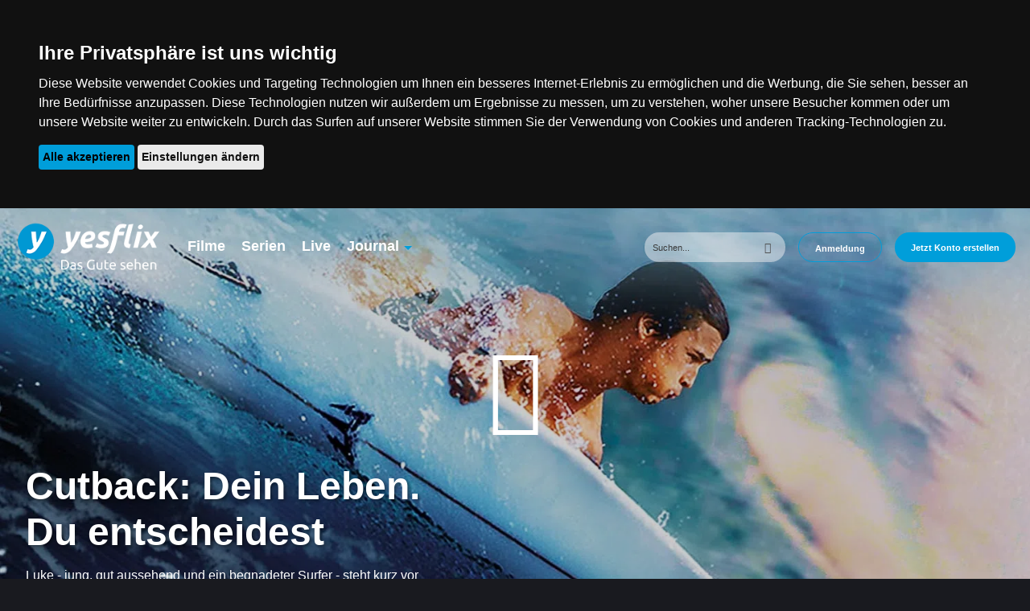

--- FILE ---
content_type: text/html; charset=UTF-8
request_url: https://www.yesflix.de/watch/3/734962/Cutback_Dein_Leben_Du_entscheidest
body_size: 7999
content:
<!--header-->
<!DOCTYPE html>
<html class="no-js" lang="de">
<head>
	<meta http-equiv="Content-Type" content="text/html; charset=utf-8" />
	<title>
		Cutback: Dein Leben. Du entscheidest | yesflix - Das Gute sehen
	</title>
	<meta http-equiv="X-UA-Compatible" content="IE=edge" />
	<meta name="viewport" content="width=device-width, initial-scale=1">
	<!--<meta http-equiv="Content-Security-Policy" content="default-src 'self' data: *.telvi.de *.paypal.com *.paypalobjects.com *.google.de *.google.com *.doubleclick.net *.googletagmanager.com ;style-src 'self' 'unsafe-inline';script-src 'self' 'unsafe-inline' 'unsafe-eval' *.googletagmanager.com *.google-analytics.com *.doubleclick.net *.googleadservices.com *.telvi.de *.paypal.com *.paypalobjects.com ;font-src 'self' data:;media-src 'self' blob: *.telvi.de ;connect-src 'self' blob: *.google-analytics.com *.doubleclick.net *.analytics.google.com *.telvi.de *.ezdrm.com *.paypal.com ;" />-->
	<meta name="description" content="Luke - jung, gut aussehend und ein begnadeter Surfer - steht kurz vor seinem Highschool-Abschluss. Er möchte Profi-Surfer werden und am liebsten nur Party mach…">
<meta property="og:title" content="Cutback: Dein Leben. Du entscheidest" />
<meta property="og:description" content="Luke - jung, gut aussehend und ein begnadeter Surfer - steht kurz vor seinem Highschool-Abschluss. Er möchte Profi-Surfer werden und am liebsten nur Party machen. Der Ehrgeiz seines Vaters und Glaube seiner Mutter interessieren ihn nicht. Eines Tages wird er durch einen tragischen Unfall dazu…" />
<meta property="og:image" content="https://webp.telvi.de/portales/256/clips/screenshots/2022/11/a17031ffe81b11816e1f3c000f30fce8c969d2d3.jpg" />
<meta property="og:type" content="video" />
<meta property="og:url" content="https://www.yesflix.de/watch/3/734962/Cutback_Dein_Leben_Du_entscheidest" />
<link rel="canonical" href="https://www.yesflix.de/watch/3/734962/Cutback_Dein_Leben_Du_entscheidest" />
	<meta name="viewport" content="width=device-width, initial-scale=1.0" />

	<script type="application/javascript">
		var telvi = {"payment":"live","appname":"","streamingServerLive":"","hlsLivestreamURL":"","audioStream":"","appnameLive":"","liveMountPoint":"","streaming":"true","autostart":"false","playerBarColor":"0x006A9A","dartURL":"","dartURLpostroll":"","icons":"\/","portal_id":256,"region_id":110,"newsRubricExlude":[95,55,112],"shortname":"yesflix","fullname":"yesflix - Das Gute sehen","title":"Das Gute sehen","description":"yesflix bietet Ihnen eine hochwertige Auswahl aus Spielfilmen, Dramen, Dokumentationen, Kinder- und Familienfilmen. yesflix, das Gute sehen. Jetzt f\u00fcr die Mitgliedschaft registrieren;\nyesflix. Das Gute sehen. Deine Lieblingsfilme online sehen bei Deutschlands wertvollster  Online-Videothek. Jetzt f\u00fcr Mitgliedschaft registrieren.;\nSchauen Sie yesflix-Filme und -Serien einfach und sofort online. Jetzt f\u00fcr Mitgliedschaft registrieren;\nyesflix bietet Ihnen eine hochwertige Auswahl aus Spielfilmen, Dramen, Dokumentationen, Kinder- und Familienfilmen. yesflix, das Gute sehen. Jetzt f\u00fcr Mitgliedschaft registrieren;\nSchauen Sie yesflix-Filme und -Serien einfach und sofort online. Jetzt f\u00fcr Mitgliedschaft registrieren.","keywords":"Filme, Serien","logo_path":"https:\/\/www.yesflix.de\/img\/yesflix_logo_claim.png","imprint":"<div style=\"font-size: 0.8em;\"><p>Yesflix Medien GmbH<br\/>Stammerstr. 9\u221211, 04159 Leipzig<br\/>Web: <a href=\"https:\/\/www.yesflix.de\">www.yesflix.de<\/a><\/p><\/div>","contactMail":"service@yesflix.de","orderMail":"service@yesflix.de","newsletterMail":"service@yesflix.de","mailSettings":{"logo-background-color":"#ffffff","background-color":"#191a1f","line-color":"#009EDA","page-color":"#191a1f","footer-color":"#0c5c7c","link-color":"#009EDA","text-color":"#ffffff","text-color2":"#ffffff"},"orderSettings":{"bank_name":"na","bank_kontoinhaber":"na","bank_kontonummer":"na","bank_iban":"na","bank_blz":"na"},"playoutPath":"https:\/\/yesflix.telvi.de\/","videoPath":"https:\/\/video.telvi.de\/videos","imagePath":"https:\/\/webp.telvi.de\/portales","audioPath":"https:\/\/audio.telvi.de\/audios\/portale"};
	</script>
	<link rel="icon" type="image/png" href="/favicon.png" />
	<link rel="apple-touch-icon" sizes="76x76" href="/img/apple-touch-icon.png">
	<link rel="apple-touch-icon" sizes="120x120" href="/img/apple-touch-icon-120x120.png">
	<link rel="stylesheet" type="text/css" href="/css/foundation.min.css"/>
<link rel="stylesheet" type="text/css" href="/css/icomoon.min.css"/>
<link rel="stylesheet" type="text/css" href="/css/slick.min.css"/>
<link rel="stylesheet" type="text/css" href="/css/slicknav/slicknav.min.css"/>
<link rel="stylesheet" type="text/css" href="/css/jquery-confirm.min.css"/>
<link rel="stylesheet" type="text/css" href="/css/denali-icons-font.min.css"/>
<link rel="stylesheet" type="text/css" href="/css/style.min.css?v=1.6"/>
<script type="text/javascript" src="/js/cookie-consent.min.js"></script><script type="text/javascript" src="/js/vendor/modernizr.min.js"></script>
<script type="text/javascript" src="/js/detect.min.js"></script>
<script type="text/javascript" src="/js/vendor/jquery.min.js"></script>
<script type="text/javascript" src="/js/jquery-confirm.min.js"></script>
<script type="text/javascript" src="/js/app.min.js?v=1.6"></script>
<script type="application/ld+json">[{"@context":"https:\/\/schema.org","@type":"Corporation","name":"yesflix Medien GmbH","url":"https:\/\/www.yesflix.tv","logo":"https:\/\/www.yesflix.tv\/img\/yesflix_rectangle.png","sameAs":["https:\/\/www.facebook.com\/yesflix\/","https:\/\/www.youtube.com\/channel\/UC2kCIl7khU91Ou0evbZJXMQ"]},{"@context":"https:\/\/schema.org","@type":"VideoObject","name":"Cutback: Dein Leben. Du entscheidest","description":"Luke - jung, gut aussehend und ein begnadeter Surfer - steht kurz vor seinem Highschool-Abschluss. Er m\u00f6chte Profi-Surfer werden und am liebsten nur Party mach\u2026","thumbnailUrl":"https:\/\/webp.telvi.de\/portales\/256\/clips\/screenshots\/2022\/11\/a17031ffe81b11816e1f3c000f30fce8c969d2d3.jpg","uploadDate":"2022-08-17+01:00","expires":"2099-01-31+01:00","duration":"PT1H27M39S","publisher":{"@type":"Organization","name":"yesflix Medien GmbH","logo":{"@type":"ImageObject","url":"https:\/\/www.yesflix.tv\/img\/yesflix_rectangle.png","width":300,"height":300}},"contentUrl":"https:\/\/www.yesflix.de\/watch\/3\/734962\/Cutback_Dein_Leben_Du_entscheidest"}]</script>
	<!-- Google Tag Manager -->
	<script type="text/plain" cookie-consent="tracking">(function(w,d,s,l,i){w[l]=w[l]||[];w[l].push({'gtm.start':
new Date().getTime(),event:'gtm.js'});var f=d.getElementsByTagName(s)[0],
j=d.createElement(s),dl=l!='dataLayer'?'&l='+l:'';j.async=true;j.src=
'https://www.googletagmanager.com/gtm.js?id='+i+dl;f.parentNode.insertBefore(j,f);
})(window,document,'script','dataLayer','GTM-KXN7JS8S');</script>
	<!-- End Google Tag Manager -->

</head>
<body>
<!-- Google Tag Manager (noscript) -->
<noscript>
	<iframe src="https://www.googletagmanager.com/ns.html?id=GTM-KXN7JS8S" height="0" width="0" style="display:none;visibility:hidden"></iframe>
</noscript>

<!--content-->
<div id="data"></div>
<div class="off-canvas-wrap" data-offcanvas>
    <div class="inner-wrap background">
        <nav class="tab-bar">
            <div style="max-width: 130rem;" class="row">
                <div class="small-12 column">
                    <div class="row">
                        <div class="small-2  medium-12 column hide-for-medium-up">
                            <section>
                                <a class="left-off-canvas-toggle menu-icon" href="#"><span style="padding-right: 1rem;"></span></a>
                            </section>
                        </div>
                        <div class="small-10 medium-12 column">
                            <div class="row">
                                <div class="small-6 medium-2 large-2 column">
									<a href="/"><img src="/img/yesflix_logo_claim.png" id="logo" style="margin-left:0.5rem;" alt=""/></a>                                </div>
                                <div class="small-4 medium-10 large-10 column hide-for-small-only">
                                    <div>
										<nav class="top-bar" data-topbar>
                                            <section class="top-bar-section">
												
                                                <div class="small-12 medium-4 column"><ul class="left"><li class=" hide-for-medium-up"><a href="/" class="">Startseite</a></li><li class=""><a href="/filme" class="">Filme</a></li><li class=""><a href="/serien" class="">Serien</a></li><li class=""><a href="/live" class="">Live</a></li><li class="has-dropdown"><a href="#" class="has-dropdown">Journal</a><ul class="dropdown"><li class=""><a href="/news/rubric/0/Uebersicht">Übersicht</a></li></ul></li></ul></div><div class="small-12 medium-8 column"><ul class="right sidemenu">
	<li>
		<form action="/suche.html" id="SearchIndexIndexForm" method="post" accept-charset="utf-8"><div style="display:none;"><input type="hidden" name="_method" value="POST"/></div><div class="row collapse"><div class="small-9 columns required"><input name="data[SearchIndex][q]" autocomplete="off" data-url="/suche/keywords" placeholder="Suchen..." class="search_style" type="text" id="SearchIndexQ" required="required"/></div><div class="small-3 columns"><button class="postfix button" type="submit"><span id="searchbtn" class="icon-search"></span></button></div></form><div id="QResult"></div></div>	</li>
	<li><a href="/account/login" class="button2">Anmeldung</a></li><li><a href="/account/registrierung" class="button1">Jetzt Konto erstellen</a></li></ul>
</div>												
                                            </section>
                                        </nav>
                                    </div>
                                </div>
                            </div>
                        </div>
                    </div>
                </div>
            </div>
        </nav>

        <aside class="left-off-canvas-menu">
			<!--mobile nav-->
            <ul class="off-canvas-list">
				
                <ul class="left"><li class=" hide-for-medium-up"><a href="/" class="">Startseite</a></li><li class=""><a href="/filme" class="">Filme</a></li><li class=""><a href="/serien" class="">Serien</a></li><li class=""><a href="/live" class="">Live</a></li><li class="has-dropdown"><a href="#" class="has-dropdown">Journal</a><ul class="dropdown"><li class=""><a href="/news/rubric/0/Uebersicht">Übersicht</a></li></ul></li></ul><ul class="right sidemenu">
	<li>
		<form action="/suche.html" id="SearchIndexIndexForm" method="post" accept-charset="utf-8"><div style="display:none;"><input type="hidden" name="_method" value="POST"/></div><div class="row collapse"><div class="small-9 columns required"><input name="data[SearchIndex][q]" autocomplete="off" data-url="/suche/keywords" placeholder="Suchen..." class="search_style" type="text" id="SearchIndexQ" required="required"/></div><div class="small-3 columns"><button class="postfix button" type="submit"><span id="searchbtn" class="icon-search"></span></button></div></form><div id="QResult"></div></div>	</li>
	<li><a href="/account/login" class="button2">Anmeldung</a></li><li><a href="/account/registrierung" class="button1">Jetzt Konto erstellen</a></li></ul>
				
            </ul>
        </aside>

        <div class="row page">
            <!--main content-->
            <div style="padding: 0;" class="small-12 column">
				                <div id="showLogin"></div>
<div id="infoModal" class="reveal-modal" data-reveal aria-labelledby="Cutback: Dein Leben. Du entscheidest" aria-hidden="true" role="dialog">
	<div id="movieInfo"></div>
	<a class="close-reveal-modal" aria-label="Close">&#215;</a>
</div>
<div class="row">
	<div id="videoContent" class="small-12 column">
		<div class="topnewsWrapper">
			<div class="no-radius">
				<img src="https://webp.telvi.de/portales/256/clips/screenshots/2022/11/a17031ffe81b11816e1f3c000f30fce8c969d2d3.jpg" class="sliderImageFilter" alt=""/>			</div>
			<div class="content_view"><div class="row"><div class="small-12 medium-7 large-6 columns"><h1>Cutback: Dein Leben. Du entscheidest</h1><p id="text-a" style="margin-bottom: 0.4rem;">Luke - jung, gut aussehend und ein begnadeter Surfer - steht kurz vor seinem Highschool-Abschluss. Er möchte Profi-Surfer werden und am liebsten nur Party machen. Der Ehrgeiz...</p><div id="text-b" style="display: none;"><p><p>Luke - jung, gut aussehend und ein begnadeter Surfer - steht kurz vor seinem Highschool-Abschluss. Er möchte Profi-Surfer werden und am liebsten nur Party machen. Der Ehrgeiz seines Vaters und Glaube seiner Mutter interessieren ihn nicht. Eines Tages wird er durch einen tragischen Unfall dazu gezwungen, sein Leben und seine Ziele neu zu überdenken.</p>
</p></div><p class="show-more-text">Mehr anzeigen <i class="d-icon d-arrowhead-down"></i></p></div></div><div class="row">
	<div class="small-12 column socialpost">
		<ul>
			<li>
				<a href="http://www.facebook.com/sharer/sharer.php?u=https://www.yesflix.de/news/734962/Cutback_Dein_Leben_Du_entscheidest.html&src=yesflix - Das Gute sehen" target="_blank"><i style="font-size: 1.5rem;" class="d-icon d-facebook"></i></a>
			</li>
			<li>
				<a href="https://twitter.com/intent/tweet?u=https://www.yesflix.de/news/734962/Cutback_Dein_Leben_Du_entscheidest.html&source=tweetbutton&text=Cutback: Dein Leben. Du entscheidest" target="_blank"><i style="font-size: 1.5rem;" class="d-icon d-twitter"></i></a>
			</li>
			<li>
				<a id="whatsapp_btn" href="whatsapp://send?text=https://www.yesflix.de/watch/3/734962/Cutback_Dein_Leben_Du_entscheidest" target="_blank"><i style="font-size: 1.5rem;" class="d-icon d-whatsapp"></i></a>
			</li>
			<li style="margin-left: 1rem;">
				<a id="addToWatchlist" href="#"><i style="font-size: 1.5rem;" class="d-icon d-add-circle"></i> <span style="bottom: 6px; position: relative; left: 3px;">Zur Watchlist</span></a>
			</li>
		</ul>
	</div>
</div>

<script type="text/javascript">
	var ua = detect.parse(navigator.userAgent);
	if(ua.device.type != 'Mobile'){
		$('#whatsapp_btn').hide();
	}
	$('#addToWatchlist').on('touchstart click', function (){
		$.ajax({
			type: 'POST',
			data: {
				clip_id: 734962,
				type: 3			},
			url: "/account/watchlist/add"
		}).done(function (data) {
			switch (data){
				case 'in':
					$.alert({
						title: 'Hoppala!',
						content: 'Dieser Titel befindet sich bereits auf Ihrer Watchlist.'
					});
					break;
				case 'add':
					$.confirm({
						title: 'Zur Watchlist hinzugefügt',
						content: 'Schaue ich mir später an...',
						autoClose: 'ok|2000',
						buttons: {
							ok: function () {

							}
						}
					});
					break;
				default:
					$.confirm({
						title: 'Info',
						content: 'Um diese Funktion nutzen zu können, melden Sie sich bitte an.',
						buttons: {
							ok: function () {

							}
						}
					});
			}
		});
	});
</script>
</div><div class="center_play"><a id="playMovie" href="#" data-href="/watch/movie/3/734962/Cutback_Dein_Leben_Du_entscheidest"><i class="d-icon d-play-circle"></i></a></div>		</div>
		<div class="blend small-12 column"></div>
			</div>
</div>

<div class="row">
	<div class="small-12 column ">
		<p class="genreSliderHeadline">Ähnliche Kategorien</p>		<div  style="padding-top: 1rem;" class="genreSlider">
			<div class="slider"><a href="/watch/3/734836/Wo_dein_Schatz_ist_da_ist_auch_dein_Herz"><div class="imageWrapper"><div class="pay-type"><img src="/img/y_plus.png" alt=""/></div><span style="font-family: 'Playfair Display', serif;" class="slider-caption font-size-3">Wo dein Schatz ist, da ist auch dein Herz</span><img class="sliderImageFilter" data-lazy="https://webp.telvi.de/portales/256/clips/screenshots/2022/11/5ee0a6140086721f073c1fad26c9d8530f02524d.jpg" alt="" title="Wo dein Schatz ist, da ist auch dein Herz"/></div></a></div><div class="slider"><a href="/watch/3/7692811/Gib_mir_meinen_Sohn_zurueck"><div class="imageWrapper"><div class="pay-type"><img src="/img/y_plus.png" alt=""/></div><span style="font-family: 'Playfair Display', serif;" class="slider-caption font-size-2">Gib mir meinen Sohn zurück</span><img class="sliderImageFilter" data-lazy="https://webp.telvi.de/portales/256/clips/screenshots/2024/07/1a11a162a1eb9d4fc8b799225362aa66863ba370.jpg" alt="" title="Gib mir meinen Sohn zurück"/></div></a></div><div class="slider"><a href="/watch/3/748340/Wir_drehen_keinen_Film"><div class="imageWrapper"><div class="pay-type"><img src="/img/y_plus.png" alt=""/></div><span style="font-family: 'Cinzel Decorative', cursive;" class="slider-caption font-size-2">Wir drehen keinen Film</span><img class="sliderImageFilter" data-lazy="https://webp.telvi.de/portales/256/clips/screenshots/2023/03/70c15fbd2525e6c88ea9f3e33d5a4c5b3baae37e.jpg" alt="" title="Wir drehen keinen Film"/></div></a></div><div class="slider"><a href="/watch/3/734848/Trinity_Goodheart_Das_Maedchen_und_sein_Engel"><div class="imageWrapper"><div class="pay-type"><img src="/img/y_plus.png" alt=""/></div><span style="font-family: 'Antonio', sans-serif;" class="slider-caption font-size-3">Trinity Goodheart - Das Mädchen und sein Engel</span><img class="sliderImageFilter" data-lazy="https://webp.telvi.de/portales/256/clips/screenshots/2022/11/0e8bb5514ebf8938a0a311eafa8588776b57a587.jpg" alt="" title="Trinity Goodheart - Das Mädchen und sein Engel"/></div></a></div><div class="slider"><a href="/watch/3/740297/Billy_Graham_Ein_Mann_und_sein_Auftrag"><div class="imageWrapper"><div class="pay-type"><img src="/img/y_plus.png" alt=""/></div><span style="font-family: 'Playfair Display', serif;" class="slider-caption font-size-3">Billy Graham - Ein Mann und sein Auftrag</span><img class="sliderImageFilter" data-lazy="https://webp.telvi.de/portales/256/clips/screenshots/2022/11/13c56b584e688ed4d994eaa4bbe02f3698c57f02_1881504690-4.jpg" alt="" title="Billy Graham - Ein Mann und sein Auftrag"/></div></a></div><div class="slider"><a href="/watch/3/738140/Alaska_Ein_Maedchen_findet_seinen_Weg"><div class="imageWrapper"><div class="pay-type"><img src="/img/y_plus.png" alt=""/></div><span style="font-family: 'Playfair Display', serif;" class="slider-caption font-size-3">Alaska - Ein Mädchen findet seinen Weg  </span><img class="sliderImageFilter" data-lazy="https://webp.telvi.de/portales/256/clips/screenshots/2022/10/9254ae180d408c32e8138f530455f42ab1a06d52.jpg" alt="" title="Alaska - Ein Mädchen findet seinen Weg  "/></div></a></div><div class="slider"><a href="/watch/3/7692639/Das_ultimative_Leben"><div class="imageWrapper"><div class="pay-type"><img src="/img/y_plus.png" alt=""/></div><span style="font-family: 'Cinzel Decorative', cursive;" class="slider-caption font-size-2">Das ultimative Leben</span><img class="sliderImageFilter" data-lazy="https://webp.telvi.de/portales/256/clips/screenshots/2024/06/6dd606ec8cde8210d2e4d2fc37e75b3b277a6306.jpg" alt="" title="Das ultimative Leben"/></div></a></div><div class="slider"><a href="/watch/3/727330/Die_drei_kleinen_Schweinchen"><div class="imageWrapper"><div class="pay-type"><img src="/img/y_plus.png" alt=""/></div><span style="font-family: 'Cinzel Decorative', cursive;" class="slider-caption font-size-2">Die drei kleinen Schweinchen</span><img class="sliderImageFilter" data-lazy="https://webp.telvi.de/portales/256/clips/screenshots/2022/10/bbc729c572231d44dc883b977fdfd65bce9b5dd0.jpg" alt="" title="Die drei kleinen Schweinchen"/></div></a></div>		</div>
			</div>
</div>

<div class="row">
	<div class="small-12 column ">
		<p class="genreSliderHeadline"></p>		<div  style="padding-top: 1rem;" class="genreSlider">
			<div class="slider"><a href="/watch/3/727309/Eine_Sache_des_Glaubens"><div class="imageWrapper"><div class="pay-type"><img src="/img/y_plus.png" alt=""/></div><span style="font-family: 'Cinzel Decorative', cursive;" class="slider-caption font-size-2">Eine Sache des Glaubens</span><img class="sliderImageFilter" data-lazy="https://webp.telvi.de/portales/256/clips/screenshots/2022/10/985f098fc276c706fd0403c79bb36f07397c08e6.jpg" alt="" title="Eine Sache des Glaubens"/></div></a></div><div class="slider"><a href="/watch/3/755026/Der_wunderbare_Wiplala"><div class="imageWrapper"><div class="pay-type"><img src="/img/y_plus.png" alt=""/></div><span style="font-family: 'Cinzel Decorative', cursive;" class="slider-caption font-size-2">Der wunderbare Wiplala</span><img class="sliderImageFilter" data-lazy="https://webp.telvi.de/portales/256/clips/screenshots/2023/06/bfc0d2aa680dd98a5a84381b01a5dac995796ed5.jpg" alt="" title="Der wunderbare Wiplala"/></div></a></div><div class="slider"><a href="/watch/3/734884/Junikaefer_flieg"><div class="imageWrapper"><div class="pay-type"><img src="/img/y_plus.png" alt=""/></div><span style="font-family: 'Playfair Display', serif;" class="slider-caption font-size-2">Junikäfer, flieg</span><img class="sliderImageFilter" data-lazy="https://webp.telvi.de/portales/256/clips/screenshots/2022/11/1a03d6cebc728bca242f0f719c934ac598e0203d.jpg" alt="" title="Junikäfer, flieg"/></div></a></div><div class="slider"><a href="/watch/3/740284/Mrs_Miracle_EIN_ZAUBERHAFTES_KINDERMAEDCHEN_Teil_1"><div class="imageWrapper"><div class="pay-type"><img src="/img/y_plus.png" alt=""/></div><span style="font-family: 'Cinzel Decorative', cursive;" class="slider-caption font-size-3">Mrs. Miracle - EIN ZAUBERHAFTES KINDERMAEDCHEN Teil 1</span><img class="sliderImageFilter" data-lazy="https://webp.telvi.de/portales/256/clips/screenshots/2022/11/81be809ae039af64e7e57a96e727458d078153ed-0.jpg" alt="" title="Mrs. Miracle - EIN ZAUBERHAFTES KINDERMAEDCHEN Teil 1"/></div></a></div><div class="slider"><a href="/watch/3/734966/CarGo_Ein_kleiner_Sportwagen_mit_grossem_Herz"><div class="imageWrapper"><div class="pay-type"><img src="/img/y_plus.png" alt=""/></div><span style="font-family: 'Playfair Display', serif;" class="slider-caption font-size-3">CarGo – Ein kleiner Sportwagen mit großem Herz</span><img class="sliderImageFilter" data-lazy="https://webp.telvi.de/portales/256/clips/screenshots/2022/10/dbf2fc7f58c2ef75e7040424a48bef7e862a8925.jpg" alt="" title="CarGo – Ein kleiner Sportwagen mit großem Herz"/></div></a></div><div class="slider"><a href="/watch/3/737441/Ali_Baba_und_die_40_Raeuber"><div class="imageWrapper"><div class="pay-type"><img src="/img/y_plus.png" alt=""/></div><span style="font-family: 'Cinzel Decorative', cursive;" class="slider-caption font-size-2">Ali Baba und die 40 Räuber</span><img class="sliderImageFilter" data-lazy="https://webp.telvi.de/portales/256/clips/screenshots/2022/10/771f4d9161b36966e541cc9139e6353906c5a6f1.jpg" alt="" title="Ali Baba und die 40 Räuber"/></div></a></div><div class="slider"><a href="/watch/3/7698152/Das_Arche_Noah_Prinzip"><div class="imageWrapper"><div class="pay-type"><img src="/img/y_plus.png" alt=""/></div><span style="font-family: 'Playfair Display', serif;" class="slider-caption font-size-2">Das Arche Noah-Prinzip</span><img class="sliderImageFilter" data-lazy="https://webp.telvi.de/portales/256/clips/screenshots/2024/12/c301624559115293aeae61d7e44dcc7832d5aea7.jpg" alt="" title="Das Arche Noah-Prinzip"/></div></a></div><div class="slider"><a href="/watch/3/734872/not_a_fan_Die_Geschichte_eines_Nachfolgers"><div class="imageWrapper"><div class="pay-type"><img src="/img/y_plus.png" alt=""/></div><span style="font-family: 'Playfair Display', serif;" class="slider-caption font-size-3">not a fan. - Die Geschichte eines Nachfolgers</span><img class="sliderImageFilter" data-lazy="https://webp.telvi.de/portales/256/clips/screenshots/2022/11/65aa9d91512f1ec39d6edf77f11345f83551540b.jpg" alt="" title="not a fan. - Die Geschichte eines Nachfolgers"/></div></a></div>		</div>
			</div>
</div>

<div class="row">
	<div class="small-12 column ">
		<p class="genreSliderHeadline"></p>		<div  style="padding-top: 1rem;" class="genreSlider">
			<div class="slider"><a href="/watch/3/734843/Was_auch_geschehen_mag_Das_Schicksal_der_Katie_Lapp"><div class="imageWrapper"><div class="pay-type"><img src="/img/y_plus.png" alt=""/></div><span style="font-family: 'Playfair Display', serif;" class="slider-caption font-size-3">Was auch geschehen mag - Das Schicksal der Katie Lapp</span><img class="sliderImageFilter" data-lazy="https://webp.telvi.de/portales/256/clips/screenshots/2022/08/c134aaa4bc07f3c9ebe50c3eb15a1789a11e0d86-1.jpg" alt="" title="Was auch geschehen mag - Das Schicksal der Katie Lapp"/></div></a></div><div class="slider"><a href="/watch/3/755349/New_in_Town"><div class="imageWrapper"><div class="pay-type"><img src="/img/y_plus.png" alt=""/></div><span style="font-family: 'Cinzel Decorative', cursive;" class="slider-caption font-size-2">New in Town</span><img class="sliderImageFilter" data-lazy="https://webp.telvi.de/portales/256/clips/screenshots/2023/06/679ce60f336d460ad13cf3457447d531f6a86252.jpg" alt="" title="New in Town"/></div></a></div><div class="slider"><a href="/watch/3/734875/Marcelino_Eine_Geschichte_ueber_Glauben_und_Liebe"><div class="imageWrapper"><div class="pay-type"><img src="/img/y_plus.png" alt=""/></div><span style="font-family: 'Cinzel Decorative', cursive;" class="slider-caption font-size-3">Marcelino - Eine Geschichte über Glauben und Liebe</span><img class="sliderImageFilter" data-lazy="https://webp.telvi.de/portales/256/clips/screenshots/2022/11/8690ddcd78acfe901e8d447f03ea2813b32d607d.jpg" alt="" title="Marcelino - Eine Geschichte über Glauben und Liebe"/></div></a></div><div class="slider"><a href="/watch/3/737232/Die_bekanntesten_Wildtiere_unserer_Heimat_Teil_2"><div class="imageWrapper"><div class="pay-type"><img src="/img/y_plus.png" alt=""/></div><span style="font-family: 'Cinzel Decorative', cursive;" class="slider-caption font-size-3">Die bekanntesten Wildtiere unserer Heimat Teil 2</span><img class="sliderImageFilter" data-lazy="https://webp.telvi.de/portales/256/clips/screenshots/2022/10/d388e3b5fe91ec58adbe992237da6ce5bb7c4367.jpg" alt="" title="Die bekanntesten Wildtiere unserer Heimat Teil 2"/></div></a></div><div class="slider"><a href="/watch/3/737434/Selfie_Dad_Mein_Vater_der_Internet_Star"><div class="imageWrapper"><div class="pay-type"><img src="/img/y_plus.png" alt=""/></div><span style="font-family: 'Antonio', sans-serif;" class="slider-caption font-size-3">Selfie Dad – Mein Vater, der Internet-Star</span><img class="sliderImageFilter" data-lazy="https://webp.telvi.de/portales/256/clips/screenshots/2022/11/44b004e8b995216375ff804887e104c10f1eff87.jpg" alt="" title="Selfie Dad – Mein Vater, der Internet-Star"/></div></a></div><div class="slider"><a href="/watch/3/734846/Unersetzbar_Was_bedeutet_Familie"><div class="imageWrapper"><div class="pay-type"><img src="/img/y_plus.png" alt=""/></div><span style="font-family: 'Antonio', sans-serif;" class="slider-caption font-size-3">Unersetzbar – Was bedeutet Familie?</span><img class="sliderImageFilter" data-lazy="https://webp.telvi.de/portales/256/clips/screenshots/2022/11/046880e469245f49afff422c8c14b67873bb4041.jpg" alt="" title="Unersetzbar – Was bedeutet Familie?"/></div></a></div><div class="slider"><a href="/watch/3/737332/Wish_Man_Jeder_kann_ein_Held_sein"><div class="imageWrapper"><div class="pay-type"><img src="/img/y_plus.png" alt=""/></div><span style="font-family: 'Playfair Display', serif;" class="slider-caption font-size-3">Wish Man - Jeder kann ein Held sein</span><img class="sliderImageFilter" data-lazy="https://webp.telvi.de/portales/256/clips/screenshots/2022/11/99b6b45ec8a4888987531062d79de1aad1af54d5.jpg" alt="" title="Wish Man - Jeder kann ein Held sein"/></div></a></div><div class="slider"><a href="/watch/3/734926/Der_Kompass_Gottes"><div class="imageWrapper"><div class="pay-type"><img src="/img/y_plus.png" alt=""/></div><span style="font-family: 'Antonio', sans-serif;" class="slider-caption font-size-2">Der Kompass Gottes</span><img class="sliderImageFilter" data-lazy="https://webp.telvi.de/portales/256/clips/screenshots/2022/10/40316615f11c9d1634040ffc4415fec843b084fc.jpg" alt="" title="Der Kompass Gottes"/></div></a></div>		</div>
			</div>
</div>


            </div>
        </div>

        <!--Footer-->
        <div class="footer">
            <div class="off-canvas-wrap">
                <div class="row">
					<!--<div class="small-12 medium-10 medium-push-1 large-8 large-push-2 column">
						<h3 style="margin-top: 2rem; padding-left: 1rem;">Werden Sie Teil der yesflix-Familie!</h3>
						<dl style="margin-top: 1rem; margin-bottom: 1rem;" class="accordion" data-accordion>
													</dl>
					</div>-->
                    <div class="small-12 column">
						<div class="sub-nav">
                        <ul class="nav"><li><a href="/intern/ueber-uns.html" class="">Über uns</a></li><li><a href="/intern/ueber-vivat.html" class="">Über Vivat!</a></li><li><a href="/intern/preise-und-abos.html" class="">Preise & Abos</a></li><li><a href="/intern/yesflix-streamen.html" class=""><i>yesflix</i> streamen</a></li><li><a href="/intern/partner-werden.html" class="">Partner werden</a></li><li><a href="/intern/yesflix-unterstuetzen.html" class=""><i>yesflix</i> unterstützen</a></li><li><a href="/intern/hilfe-faq-web.html" class="">Hilfe-Center</a></li><li><a href="/kontakt" class="">Kontakt</a></li><li><a href="/kontakt" class="">Newsletter abonnieren</a></li><li><a href="#" id="changePreferences" class="">Cookie Einstellungen</a></li></ul>						</div>
                    </div>
                    <div class="small-12 column text-center">
						<ul style="line-height: 3;" class="sub-nav-static">
							<li>&copy; 2026 Yesflix Medien GmbH - Alle Rechte vorbehalten</li>
							<li><a href="/intern/impressum.html">Impressum</a></li>
							<li><a href="/intern/datenschutz.html">Datenschutz</a></li>
							<li><a href="/intern/agb.html">AGB</a></li>
							<li><a class="dot" href="https://www.instagram.com/yesflixde/" target="_blank"><i class="d-icon d-instagram"></i></a></li>
							<li><a class="dot" href="https://www.facebook.com/yesflix/" target="_blank"><i class="d-icon d-facebook"></i></a></li>
						</ul>
                    </div>
                </div>
            </div>
        </div>
    </div>
</div>
<script type="text/javascript" src="/js/canvasloader/heartcode-canvasloader-0.9.1.min.js"></script>
<script type="text/javascript" src="/js/foundation/foundation.min.js"></script>
<script type="text/javascript" src="/js/foundation/foundation.topbar.min.js"></script>
<script type="text/javascript" src="/js/foundation/foundation.offcanvas.min.js"></script>
<script type="text/javascript" src="/js/foundation/foundation.accordion.min.js"></script>
<script type="text/javascript" src="/js/foundation/foundation.reveal.js"></script>
<script type="text/javascript" src="/js/foundation/foundation.equalizer.min.js"></script>
<script type="text/javascript" src="/js/slick/slick-new.min.js"></script>
<script type="text/javascript" src="/js/slicknav/jquery.slicknav.min.js"></script>
<script type="text/javascript">
	$(window).on('load', function (){
		$(document).foundation({
			topbar: {
				custom_back_text: true,
				back_text: 'zurück',
				mobile_show_parent_link: false,
				is_hover: true
			},
			equalizer: {
				equalize_on_stack: false,
				act_on_hidden_el: false
			}
		});
	});
</script>
<script type="text/javascript">
	$('.show-more-text').on('touchstart click', function () {
		$('#movieInfo').html('<div class="row"><div class="small-12 columns"><p style="color: #000;"><div id="canvasloader-container" style="float: left;padding-right: 0.5rem;"></div><strong>bitte warten...</strong></p></div></div>');

		var cl = new CanvasLoader('canvasloader-container');
		cl.setDiameter(16); // default is 40
		cl.setDensity(27); // default is 40
		cl.setRange(0.8); // default is 1.3
		cl.show(); // Hidden by default

		$('#infoModal').foundation('reveal', 'open');

		$.ajax({
			url: "/watch/movieInfo",
			type: "POST",
			data: {
				'type': "3",
				'cid': "734962"
			}
		}).done(function (data) {
			$('#movieInfo').html(data);
		});
	});

	$('#playMovie').on('touchstart click', function () {
		$.ajax({
			url: $(this).attr('data-href'),
		}).done(function (data) {
			try {
				data = JSON.parse(data);
				if(data.viewContent == true){
					$('#videoContent').html(data.view);
				}
			} catch (e) {
				$('#showLogin').html(data);
			}
		});
	});
	</script>
</body>
</html>


--- FILE ---
content_type: text/css
request_url: https://www.yesflix.de/css/denali-icons-font.min.css
body_size: 8520
content:
@font-face{font-family:"denali-icons-font";src:url("../fonts/denali-icons-font.woff2") format("woff2")}.d-icon:before{font-family:denali-icons-font !important;font-style:normal;font-weight:normal !important;font-variant:normal;text-transform:none;line-height:1;-webkit-font-smoothing:antialiased;-moz-osx-font-smoothing:grayscale}.d-icon.d-abstract:before{content:"\f101"}.d-icon.d-accessibility-assisted-listening-solid:before{content:"\f102"}.d-icon.d-accessibility-assisted-listening:before{content:"\f103"}.d-icon.d-accessibility-blind-solid:before{content:"\f104"}.d-icon.d-accessibility-blind:before{content:"\f105"}.d-icon.d-accessibility-braille-solid:before{content:"\f106"}.d-icon.d-accessibility-braille:before{content:"\f107"}.d-icon.d-accessibility-circle-solid:before{content:"\f108"}.d-icon.d-accessibility-circle:before{content:"\f109"}.d-icon.d-accessibility-cognitive-disability-solid:before{content:"\f10a"}.d-icon.d-accessibility-cognitive-disability:before{content:"\f10b"}.d-icon.d-accessibility-deaf-solid:before{content:"\f10c"}.d-icon.d-accessibility-deaf:before{content:"\f10d"}.d-icon.d-accessibility-hearing-solid:before{content:"\f10e"}.d-icon.d-accessibility-hearing:before{content:"\f10f"}.d-icon.d-accessibility-sign-language-solid:before{content:"\f110"}.d-icon.d-accessibility-sign-language:before{content:"\f111"}.d-icon.d-accessibility-solid:before{content:"\f112"}.d-icon.d-accessibility:before{content:"\f113"}.d-icon.d-accessible-solid:before{content:"\f114"}.d-icon.d-accessible:before{content:"\f115"}.d-icon.d-activity-solid:before{content:"\f116"}.d-icon.d-activity:before{content:"\f117"}.d-icon.d-add-circle-solid:before{content:"\f118"}.d-icon.d-add-circle:before{content:"\f119"}.d-icon.d-add-solid:before{content:"\f11a"}.d-icon.d-add-square-solid:before{content:"\f11b"}.d-icon.d-add-square:before{content:"\f11c"}.d-icon.d-add:before{content:"\f11d"}.d-icon.d-adobe-xd:before{content:"\f11e"}.d-icon.d-ai-solid:before{content:"\f11f"}.d-icon.d-ai:before{content:"\f120"}.d-icon.d-airplane-slash-solid:before{content:"\f121"}.d-icon.d-airplane-slash:before{content:"\f122"}.d-icon.d-airplane-solid:before{content:"\f123"}.d-icon.d-airplane:before{content:"\f124"}.d-icon.d-align-bottom-solid:before{content:"\f125"}.d-icon.d-align-bottom:before{content:"\f126"}.d-icon.d-align-center-solid:before{content:"\f127"}.d-icon.d-align-center:before{content:"\f128"}.d-icon.d-align-object-bottom-solid:before{content:"\f129"}.d-icon.d-align-object-bottom:before{content:"\f12a"}.d-icon.d-align-object-center-solid:before{content:"\f12b"}.d-icon.d-align-object-center:before{content:"\f12c"}.d-icon.d-align-object-horizontal-solid:before{content:"\f12d"}.d-icon.d-align-object-horizontal:before{content:"\f12e"}.d-icon.d-align-object-left-solid:before{content:"\f12f"}.d-icon.d-align-object-left:before{content:"\f130"}.d-icon.d-align-object-right-solid:before{content:"\f131"}.d-icon.d-align-object-right:before{content:"\f132"}.d-icon.d-align-object-top-solid:before{content:"\f133"}.d-icon.d-align-object-top:before{content:"\f134"}.d-icon.d-align-object-vertical-solid:before{content:"\f135"}.d-icon.d-align-object-vertical:before{content:"\f136"}.d-icon.d-align-top-solid:before{content:"\f137"}.d-icon.d-align-top:before{content:"\f138"}.d-icon.d-ambulance-solid:before{content:"\f139"}.d-icon.d-ambulance:before{content:"\f13a"}.d-icon.d-android:before{content:"\f13b"}.d-icon.d-angular:before{content:"\f13c"}.d-icon.d-apple-ios:before{content:"\f13d"}.d-icon.d-apple:before{content:"\f13e"}.d-icon.d-apps-large-solid:before{content:"\f13f"}.d-icon.d-apps-large:before{content:"\f140"}.d-icon.d-apps-small-solid:before{content:"\f141"}.d-icon.d-apps-small:before{content:"\f142"}.d-icon.d-archive-solid:before{content:"\f143"}.d-icon.d-archive:before{content:"\f144"}.d-icon.d-arrow-back-solid:before{content:"\f145"}.d-icon.d-arrow-back:before{content:"\f146"}.d-icon.d-arrow-block-down-solid:before{content:"\f147"}.d-icon.d-arrow-block-down:before{content:"\f148"}.d-icon.d-arrow-block-left-solid:before{content:"\f149"}.d-icon.d-arrow-block-left:before{content:"\f14a"}.d-icon.d-arrow-block-right-solid:before{content:"\f14b"}.d-icon.d-arrow-block-right:before{content:"\f14c"}.d-icon.d-arrow-block-up-solid:before{content:"\f14d"}.d-icon.d-arrow-block-up:before{content:"\f14e"}.d-icon.d-arrow-down-solid:before{content:"\f14f"}.d-icon.d-arrow-down:before{content:"\f150"}.d-icon.d-arrow-left-solid:before{content:"\f151"}.d-icon.d-arrow-left:before{content:"\f152"}.d-icon.d-arrow-right-solid:before{content:"\f153"}.d-icon.d-arrow-right:before{content:"\f154"}.d-icon.d-arrow-skip-back-solid:before{content:"\f155"}.d-icon.d-arrow-skip-back:before{content:"\f156"}.d-icon.d-arrow-skip-forward-solid:before{content:"\f157"}.d-icon.d-arrow-skip-forward:before{content:"\f158"}.d-icon.d-arrow-sort-solid:before{content:"\f159"}.d-icon.d-arrow-sort:before{content:"\f15a"}.d-icon.d-arrow-up-solid:before{content:"\f15b"}.d-icon.d-arrow-up:before{content:"\f15c"}.d-icon.d-arrowhead-down-circle-solid:before{content:"\f15d"}.d-icon.d-arrowhead-down-circle:before{content:"\f15e"}.d-icon.d-arrowhead-down-solid:before{content:"\f15f"}.d-icon.d-arrowhead-down:before{content:"\f160"}.d-icon.d-arrowhead-left-circle-solid:before{content:"\f161"}.d-icon.d-arrowhead-left-circle:before{content:"\f162"}.d-icon.d-arrowhead-left-solid:before{content:"\f163"}.d-icon.d-arrowhead-left:before{content:"\f164"}.d-icon.d-arrowhead-right-circle-solid:before{content:"\f165"}.d-icon.d-arrowhead-right-circle:before{content:"\f166"}.d-icon.d-arrowhead-right-solid:before{content:"\f167"}.d-icon.d-arrowhead-right:before{content:"\f168"}.d-icon.d-arrowhead-up-circle-solid:before{content:"\f169"}.d-icon.d-arrowhead-up-circle:before{content:"\f16a"}.d-icon.d-arrowhead-up-solid:before{content:"\f16b"}.d-icon.d-arrowhead-up:before{content:"\f16c"}.d-icon.d-artifactory:before{content:"\f16d"}.d-icon.d-arts-and-crafts-solid:before{content:"\f16e"}.d-icon.d-arts-and-crafts:before{content:"\f16f"}.d-icon.d-ascending-a-z-solid:before{content:"\f170"}.d-icon.d-ascending-a-z:before{content:"\f171"}.d-icon.d-ascending-bars-solid:before{content:"\f172"}.d-icon.d-ascending-bars:before{content:"\f173"}.d-icon.d-assignment-check-solid:before{content:"\f174"}.d-icon.d-assignment-check:before{content:"\f175"}.d-icon.d-assignment-priority-solid:before{content:"\f176"}.d-icon.d-assignment-priority:before{content:"\f177"}.d-icon.d-assignment-text-solid:before{content:"\f178"}.d-icon.d-assignment-text:before{content:"\f179"}.d-icon.d-athenz:before{content:"\f17a"}.d-icon.d-attachment-solid:before{content:"\f17b"}.d-icon.d-attachment:before{content:"\f17c"}.d-icon.d-audio-description-solid:before{content:"\f17d"}.d-icon.d-audio-description:before{content:"\f17e"}.d-icon.d-aws:before{content:"\f17f"}.d-icon.d-baby-stroller-solid:before{content:"\f180"}.d-icon.d-baby-stroller:before{content:"\f181"}.d-icon.d-bare-metal-solid:before{content:"\f182"}.d-icon.d-bare-metal:before{content:"\f183"}.d-icon.d-bastion-setting:before{content:"\f184"}.d-icon.d-bastion:before{content:"\f185"}.d-icon.d-battery-charging-solid:before{content:"\f186"}.d-icon.d-battery-charging:before{content:"\f187"}.d-icon.d-battery-empty-solid:before{content:"\f188"}.d-icon.d-battery-empty:before{content:"\f189"}.d-icon.d-battery-full-solid:before{content:"\f18a"}.d-icon.d-battery-full:before{content:"\f18b"}.d-icon.d-battery-half-solid:before{content:"\f18c"}.d-icon.d-battery-half:before{content:"\f18d"}.d-icon.d-battery-low-solid:before{content:"\f18e"}.d-icon.d-battery-low:before{content:"\f18f"}.d-icon.d-bing:before{content:"\f190"}.d-icon.d-biohazard-solid:before{content:"\f191"}.d-icon.d-biohazard:before{content:"\f192"}.d-icon.d-blood-test-solid:before{content:"\f193"}.d-icon.d-blood-test:before{content:"\f194"}.d-icon.d-bomb-solid:before{content:"\f195"}.d-icon.d-bomb:before{content:"\f196"}.d-icon.d-book-solid:before{content:"\f197"}.d-icon.d-book:before{content:"\f198"}.d-icon.d-bookmark-multiple-solid:before{content:"\f199"}.d-icon.d-bookmark-multiple:before{content:"\f19a"}.d-icon.d-bookmark-solid:before{content:"\f19b"}.d-icon.d-bookmark:before{content:"\f19c"}.d-icon.d-branch-solid:before{content:"\f19d"}.d-icon.d-branch:before{content:"\f19e"}.d-icon.d-briefcase-solid:before{content:"\f19f"}.d-icon.d-briefcase:before{content:"\f1a0"}.d-icon.d-broadcast-solid:before{content:"\f1a1"}.d-icon.d-broadcast-tower-solid:before{content:"\f1a2"}.d-icon.d-broadcast-tower:before{content:"\f1a3"}.d-icon.d-broadcast:before{content:"\f1a4"}.d-icon.d-browser-bar-chart-solid:before{content:"\f1a5"}.d-icon.d-browser-bar-chart:before{content:"\f1a6"}.d-icon.d-browser-code-solid:before{content:"\f1a7"}.d-icon.d-browser-code:before{content:"\f1a8"}.d-icon.d-browser-cost-solid:before{content:"\f1a9"}.d-icon.d-browser-cost:before{content:"\f1aa"}.d-icon.d-browser-delete-solid:before{content:"\f1ab"}.d-icon.d-browser-delete:before{content:"\f1ac"}.d-icon.d-browser-open-in-solid:before{content:"\f1ad"}.d-icon.d-browser-open-in:before{content:"\f1ae"}.d-icon.d-browser-setting-solid:before{content:"\f1af"}.d-icon.d-browser-setting:before{content:"\f1b0"}.d-icon.d-browser-solid:before{content:"\f1b1"}.d-icon.d-browser:before{content:"\f1b2"}.d-icon.d-bug-solid:before{content:"\f1b3"}.d-icon.d-bug:before{content:"\f1b4"}.d-icon.d-calculator-solid:before{content:"\f1b5"}.d-icon.d-calculator:before{content:"\f1b6"}.d-icon.d-calendar-date-range-solid:before{content:"\f1b7"}.d-icon.d-calendar-date-range:before{content:"\f1b8"}.d-icon.d-calendar-event-activity-solid:before{content:"\f1b9"}.d-icon.d-calendar-event-activity:before{content:"\f1ba"}.d-icon.d-calendar-event-available-solid:before{content:"\f1bb"}.d-icon.d-calendar-event-available:before{content:"\f1bc"}.d-icon.d-calendar-event-busy-solid:before{content:"\f1bd"}.d-icon.d-calendar-event-busy:before{content:"\f1be"}.d-icon.d-calendar-event-solid:before{content:"\f1bf"}.d-icon.d-calendar-event:before{content:"\f1c0"}.d-icon.d-calendar-solid:before{content:"\f1c1"}.d-icon.d-calendar:before{content:"\f1c2"}.d-icon.d-calypso:before{content:"\f1c3"}.d-icon.d-camera-solid:before{content:"\f1c4"}.d-icon.d-camera:before{content:"\f1c5"}.d-icon.d-card-american-express-solid:before{content:"\f1c6"}.d-icon.d-card-american-express:before{content:"\f1c7"}.d-icon.d-card-apple-pay-solid:before{content:"\f1c8"}.d-icon.d-card-apple-pay:before{content:"\f1c9"}.d-icon.d-card-mastercard-solid:before{content:"\f1ca"}.d-icon.d-card-mastercard:before{content:"\f1cb"}.d-icon.d-card-paypal-solid:before{content:"\f1cc"}.d-icon.d-card-paypal:before{content:"\f1cd"}.d-icon.d-card-visa-solid:before{content:"\f1ce"}.d-icon.d-card-visa:before{content:"\f1cf"}.d-icon.d-cart-shopping-add-solid:before{content:"\f1d0"}.d-icon.d-cart-shopping-add:before{content:"\f1d1"}.d-icon.d-cart-shopping-remove-solid:before{content:"\f1d2"}.d-icon.d-cart-shopping-remove:before{content:"\f1d3"}.d-icon.d-cart-shopping-solid:before{content:"\f1d4"}.d-icon.d-cart-shopping:before{content:"\f1d5"}.d-icon.d-cash-payment-solid:before{content:"\f1d6"}.d-icon.d-cash-payment:before{content:"\f1d7"}.d-icon.d-category-list-solid:before{content:"\f1d8"}.d-icon.d-category-list:before{content:"\f1d9"}.d-icon.d-category-solid:before{content:"\f1da"}.d-icon.d-category:before{content:"\f1db"}.d-icon.d-certificate-check-solid:before{content:"\f1dc"}.d-icon.d-certificate-check:before{content:"\f1dd"}.d-icon.d-certificate-key-solid:before{content:"\f1de"}.d-icon.d-certificate-key:before{content:"\f1df"}.d-icon.d-certificate-ribbon-solid:before{content:"\f1e0"}.d-icon.d-certificate-ribbon:before{content:"\f1e1"}.d-icon.d-certificate-ssl-solid:before{content:"\f1e2"}.d-icon.d-certificate-ssl:before{content:"\f1e3"}.d-icon.d-certificate-star-solid:before{content:"\f1e4"}.d-icon.d-certificate-star:before{content:"\f1e5"}.d-icon.d-chart-area-solid:before{content:"\f1e6"}.d-icon.d-chart-area:before{content:"\f1e7"}.d-icon.d-chart-bar-horizontal-solid:before{content:"\f1e8"}.d-icon.d-chart-bar-horizontal:before{content:"\f1e9"}.d-icon.d-chart-bar-vertical-solid:before{content:"\f1ea"}.d-icon.d-chart-bar-vertical:before{content:"\f1eb"}.d-icon.d-chart-big-number-solid:before{content:"\f1ec"}.d-icon.d-chart-big-number:before{content:"\f1ed"}.d-icon.d-chart-create-solid:before{content:"\f1ee"}.d-icon.d-chart-create:before{content:"\f1ef"}.d-icon.d-chart-donut-solid:before{content:"\f1f0"}.d-icon.d-chart-donut:before{content:"\f1f1"}.d-icon.d-chart-downward-solid:before{content:"\f1f2"}.d-icon.d-chart-downward:before{content:"\f1f3"}.d-icon.d-chart-edit-solid:before{content:"\f1f4"}.d-icon.d-chart-edit:before{content:"\f1f5"}.d-icon.d-chart-flat-solid:before{content:"\f1f6"}.d-icon.d-chart-flat:before{content:"\f1f7"}.d-icon.d-chart-heatmap-solid:before{content:"\f1f8"}.d-icon.d-chart-heatmap:before{content:"\f1f9"}.d-icon.d-chart-line-solid:before{content:"\f1fa"}.d-icon.d-chart-line-time-solid:before{content:"\f1fb"}.d-icon.d-chart-line-time:before{content:"\f1fc"}.d-icon.d-chart-line:before{content:"\f1fd"}.d-icon.d-chart-metric-solid:before{content:"\f1fe"}.d-icon.d-chart-metric:before{content:"\f1ff"}.d-icon.d-chart-multi-metric-solid:before{content:"\f200"}.d-icon.d-chart-multi-metric:before{content:"\f201"}.d-icon.d-chart-pie-solid:before{content:"\f202"}.d-icon.d-chart-pie:before{content:"\f203"}.d-icon.d-chart-scatterplot-solid:before{content:"\f204"}.d-icon.d-chart-scatterplot:before{content:"\f205"}.d-icon.d-chart-threshold-solid:before{content:"\f206"}.d-icon.d-chart-threshold:before{content:"\f207"}.d-icon.d-chart-upward-solid:before{content:"\f208"}.d-icon.d-chart-upward:before{content:"\f209"}.d-icon.d-chart-wave-solid:before{content:"\f20a"}.d-icon.d-chart-wave:before{content:"\f20b"}.d-icon.d-chart-x-axis-solid:before{content:"\f20c"}.d-icon.d-chart-x-axis:before{content:"\f20d"}.d-icon.d-chart-y-axis-solid:before{content:"\f20e"}.d-icon.d-chart-y-axis:before{content:"\f20f"}.d-icon.d-check-all-solid:before{content:"\f210"}.d-icon.d-check-all:before{content:"\f211"}.d-icon.d-check-circle-solid:before{content:"\f212"}.d-icon.d-check-circle:before{content:"\f213"}.d-icon.d-check-solid:before{content:"\f214"}.d-icon.d-check-square-solid:before{content:"\f215"}.d-icon.d-check-square:before{content:"\f216"}.d-icon.d-check:before{content:"\f217"}.d-icon.d-cicd-solid:before{content:"\f218"}.d-icon.d-cicd:before{content:"\f219"}.d-icon.d-circle-solid:before{content:"\f21a"}.d-icon.d-circle:before{content:"\f21b"}.d-icon.d-cisco-anyconnect:before{content:"\f21c"}.d-icon.d-ckms:before{content:"\f21d"}.d-icon.d-close-caption-solid:before{content:"\f21e"}.d-icon.d-close-caption:before{content:"\f21f"}.d-icon.d-close-circle-solid:before{content:"\f220"}.d-icon.d-close-circle:before{content:"\f221"}.d-icon.d-close-solid:before{content:"\f222"}.d-icon.d-close-square-solid:before{content:"\f223"}.d-icon.d-close-square:before{content:"\f224"}.d-icon.d-close:before{content:"\f225"}.d-icon.d-clothes-solid:before{content:"\f226"}.d-icon.d-clothes:before{content:"\f227"}.d-icon.d-cloud-check-solid:before{content:"\f228"}.d-icon.d-cloud-check:before{content:"\f229"}.d-icon.d-cloud-data-network-solid:before{content:"\f22a"}.d-icon.d-cloud-data-network:before{content:"\f22b"}.d-icon.d-cloud-disable-solid:before{content:"\f22c"}.d-icon.d-cloud-disable:before{content:"\f22d"}.d-icon.d-cloud-download-solid:before{content:"\f22e"}.d-icon.d-cloud-download:before{content:"\f22f"}.d-icon.d-cloud-error-solid:before{content:"\f230"}.d-icon.d-cloud-error:before{content:"\f231"}.d-icon.d-cloud-service-solid:before{content:"\f232"}.d-icon.d-cloud-service:before{content:"\f233"}.d-icon.d-cloud-settings-solid:before{content:"\f234"}.d-icon.d-cloud-settings:before{content:"\f235"}.d-icon.d-cloud-solid:before{content:"\f236"}.d-icon.d-cloud-upload-solid:before{content:"\f237"}.d-icon.d-cloud-upload:before{content:"\f238"}.d-icon.d-cloud:before{content:"\f239"}.d-icon.d-code-programming-solid:before{content:"\f23a"}.d-icon.d-code-programming:before{content:"\f23b"}.d-icon.d-code-solid:before{content:"\f23c"}.d-icon.d-code:before{content:"\f23d"}.d-icon.d-collapse-fullscreen-solid:before{content:"\f23e"}.d-icon.d-collapse-fullscreen:before{content:"\f23f"}.d-icon.d-collapse-horizontal-solid:before{content:"\f240"}.d-icon.d-collapse-horizontal:before{content:"\f241"}.d-icon.d-collapse-vertical-solid:before{content:"\f242"}.d-icon.d-collapse-vertical:before{content:"\f243"}.d-icon.d-collection-solid:before{content:"\f244"}.d-icon.d-collection:before{content:"\f245"}.d-icon.d-column-add-solid:before{content:"\f246"}.d-icon.d-column-add:before{content:"\f247"}.d-icon.d-comment-announcement-solid:before{content:"\f248"}.d-icon.d-comment-announcement:before{content:"\f249"}.d-icon.d-comment-blank-solid:before{content:"\f24a"}.d-icon.d-comment-blank:before{content:"\f24b"}.d-icon.d-comment-forum-solid:before{content:"\f24c"}.d-icon.d-comment-forum:before{content:"\f24d"}.d-icon.d-comment-help-solid:before{content:"\f24e"}.d-icon.d-comment-help:before{content:"\f24f"}.d-icon.d-comment-text-solid:before{content:"\f250"}.d-icon.d-comment-text:before{content:"\f251"}.d-icon.d-compass-drawing-solid:before{content:"\f252"}.d-icon.d-compass-drawing:before{content:"\f253"}.d-icon.d-computer-code-solid:before{content:"\f254"}.d-icon.d-computer-code:before{content:"\f255"}.d-icon.d-computer-secured-solid:before{content:"\f256"}.d-icon.d-computer-secured:before{content:"\f257"}.d-icon.d-computer-setting-solid:before{content:"\f258"}.d-icon.d-computer-setting:before{content:"\f259"}.d-icon.d-computer-solid:before{content:"\f25a"}.d-icon.d-computer:before{content:"\f25b"}.d-icon.d-contacts-solid:before{content:"\f25c"}.d-icon.d-contacts:before{content:"\f25d"}.d-icon.d-container-optimize-solid:before{content:"\f25e"}.d-icon.d-container-optimize:before{content:"\f25f"}.d-icon.d-container-solid:before{content:"\f260"}.d-icon.d-container:before{content:"\f261"}.d-icon.d-copy-file-solid:before{content:"\f262"}.d-icon.d-copy-file:before{content:"\f263"}.d-icon.d-coronavirus-solid:before{content:"\f264"}.d-icon.d-coronavirus:before{content:"\f265"}.d-icon.d-cosmo:before{content:"\f266"}.d-icon.d-coupon-solid:before{content:"\f267"}.d-icon.d-coupon:before{content:"\f268"}.d-icon.d-creditcard-solid:before{content:"\f269"}.d-icon.d-creditcard:before{content:"\f26a"}.d-icon.d-css:before{content:"\f26b"}.d-icon.d-currency-bag-dollar-solid:before{content:"\f26c"}.d-icon.d-currency-bag-dollar:before{content:"\f26d"}.d-icon.d-currency-dollar-solid:before{content:"\f26e"}.d-icon.d-currency-dollar:before{content:"\f26f"}.d-icon.d-currency-euro-solid:before{content:"\f270"}.d-icon.d-currency-euro:before{content:"\f271"}.d-icon.d-currency-revenue-solid:before{content:"\f272"}.d-icon.d-currency-revenue:before{content:"\f273"}.d-icon.d-currency-yen-solid:before{content:"\f274"}.d-icon.d-currency-yen:before{content:"\f275"}.d-icon.d-cursor-arrow-solid:before{content:"\f276"}.d-icon.d-cursor-arrow:before{content:"\f277"}.d-icon.d-cursor-pointer-solid:before{content:"\f278"}.d-icon.d-cursor-pointer:before{content:"\f279"}.d-icon.d-dark-mode-solid:before{content:"\f27a"}.d-icon.d-dark-mode:before{content:"\f27b"}.d-icon.d-dashboard-add-solid:before{content:"\f27c"}.d-icon.d-dashboard-add:before{content:"\f27d"}.d-icon.d-dashboard-remove-solid:before{content:"\f27e"}.d-icon.d-dashboard-remove:before{content:"\f27f"}.d-icon.d-dashboard-solid:before{content:"\f280"}.d-icon.d-dashboard-tile-add-solid:before{content:"\f281"}.d-icon.d-dashboard-tile-add:before{content:"\f282"}.d-icon.d-dashboard-tile-remove-solid:before{content:"\f283"}.d-icon.d-dashboard-tile-remove:before{content:"\f284"}.d-icon.d-dashboard-tile-setting-solid:before{content:"\f285"}.d-icon.d-dashboard-tile-setting:before{content:"\f286"}.d-icon.d-dashboard-tile-solid:before{content:"\f287"}.d-icon.d-dashboard-tile:before{content:"\f288"}.d-icon.d-dashboard:before{content:"\f289"}.d-icon.d-data-science-solid:before{content:"\f28a"}.d-icon.d-data-science:before{content:"\f28b"}.d-icon.d-data-source-solid:before{content:"\f28c"}.d-icon.d-data-source:before{content:"\f28d"}.d-icon.d-data-storage-check-solid:before{content:"\f28e"}.d-icon.d-data-storage-check:before{content:"\f28f"}.d-icon.d-data-storage-lock-solid:before{content:"\f290"}.d-icon.d-data-storage-lock:before{content:"\f291"}.d-icon.d-data-storage-multiple-solid:before{content:"\f292"}.d-icon.d-data-storage-multiple:before{content:"\f293"}.d-icon.d-data-storage-network-solid:before{content:"\f294"}.d-icon.d-data-storage-network:before{content:"\f295"}.d-icon.d-data-storage-setting-solid:before{content:"\f296"}.d-icon.d-data-storage-setting:before{content:"\f297"}.d-icon.d-data-storage-single-solid:before{content:"\f298"}.d-icon.d-data-storage-single:before{content:"\f299"}.d-icon.d-decline-solid:before{content:"\f29a"}.d-icon.d-decline:before{content:"\f29b"}.d-icon.d-delivery-fast-solid:before{content:"\f29c"}.d-icon.d-delivery-fast:before{content:"\f29d"}.d-icon.d-delivery-schedule-solid:before{content:"\f29e"}.d-icon.d-delivery-schedule:before{content:"\f29f"}.d-icon.d-delivery-solid:before{content:"\f2a0"}.d-icon.d-delivery:before{content:"\f2a1"}.d-icon.d-denali:before{content:"\f2a2"}.d-icon.d-descending-bars-solid:before{content:"\f2a3"}.d-icon.d-descending-bars:before{content:"\f2a4"}.d-icon.d-descending-z-a-solid:before{content:"\f2a5"}.d-icon.d-descending-z-a:before{content:"\f2a6"}.d-icon.d-dev-ops-solid:before{content:"\f2a7"}.d-icon.d-dev-ops:before{content:"\f2a8"}.d-icon.d-device-mobile-comment-solid:before{content:"\f2a9"}.d-icon.d-device-mobile-comment:before{content:"\f2aa"}.d-icon.d-device-mobile-graph-solid:before{content:"\f2ab"}.d-icon.d-device-mobile-graph:before{content:"\f2ac"}.d-icon.d-device-mobile-notification-solid:before{content:"\f2ad"}.d-icon.d-device-mobile-notification:before{content:"\f2ae"}.d-icon.d-device-mobile-priority-solid:before{content:"\f2af"}.d-icon.d-device-mobile-priority:before{content:"\f2b0"}.d-icon.d-device-mobile-solid:before{content:"\f2b1"}.d-icon.d-device-mobile:before{content:"\f2b2"}.d-icon.d-device-multiple-solid:before{content:"\f2b3"}.d-icon.d-device-multiple:before{content:"\f2b4"}.d-icon.d-device-tablet-comment-solid:before{content:"\f2b5"}.d-icon.d-device-tablet-comment:before{content:"\f2b6"}.d-icon.d-device-tablet-graph-solid:before{content:"\f2b7"}.d-icon.d-device-tablet-graph:before{content:"\f2b8"}.d-icon.d-device-tablet-notification-solid:before{content:"\f2b9"}.d-icon.d-device-tablet-notification:before{content:"\f2ba"}.d-icon.d-device-tablet-solid:before{content:"\f2bb"}.d-icon.d-device-tablet:before{content:"\f2bc"}.d-icon.d-diamond-solid:before{content:"\f2bd"}.d-icon.d-diamond:before{content:"\f2be"}.d-icon.d-discord:before{content:"\f2bf"}.d-icon.d-dna-solid:before{content:"\f2c0"}.d-icon.d-dna:before{content:"\f2c1"}.d-icon.d-docker:before{content:"\f2c2"}.d-icon.d-domain-solid:before{content:"\f2c3"}.d-icon.d-domain:before{content:"\f2c4"}.d-icon.d-download-solid:before{content:"\f2c5"}.d-icon.d-download:before{content:"\f2c6"}.d-icon.d-drag-arrow-solid:before{content:"\f2c7"}.d-icon.d-drag-arrow:before{content:"\f2c8"}.d-icon.d-drag-handle-solid:before{content:"\f2c9"}.d-icon.d-drag-handle:before{content:"\f2ca"}.d-icon.d-drag-solid:before{content:"\f2cb"}.d-icon.d-drag:before{content:"\f2cc"}.d-icon.d-dragonfly:before{content:"\f2cd"}.d-icon.d-dropbox:before{content:"\f2ce"}.d-icon.d-duplicate-solid:before{content:"\f2cf"}.d-icon.d-duplicate:before{content:"\f2d0"}.d-icon.d-eject-circle-solid:before{content:"\f2d1"}.d-icon.d-eject-circle:before{content:"\f2d2"}.d-icon.d-ember:before{content:"\f2d3"}.d-icon.d-ere-solid:before{content:"\f2d4"}.d-icon.d-ere:before{content:"\f2d5"}.d-icon.d-escalate-solid:before{content:"\f2d6"}.d-icon.d-escalate:before{content:"\f2d7"}.d-icon.d-exclamation-point-solid:before{content:"\f2d8"}.d-icon.d-exclamation-point:before{content:"\f2d9"}.d-icon.d-exit-to-app-solid:before{content:"\f2da"}.d-icon.d-exit-to-app:before{content:"\f2db"}.d-icon.d-expand-fullscreen-solid:before{content:"\f2dc"}.d-icon.d-expand-fullscreen:before{content:"\f2dd"}.d-icon.d-expand-horizontal-solid:before{content:"\f2de"}.d-icon.d-expand-horizontal:before{content:"\f2df"}.d-icon.d-expand-vertical-solid:before{content:"\f2e0"}.d-icon.d-expand-vertical:before{content:"\f2e1"}.d-icon.d-expire-solid:before{content:"\f2e2"}.d-icon.d-expire:before{content:"\f2e3"}.d-icon.d-explore-solid:before{content:"\f2e4"}.d-icon.d-explore:before{content:"\f2e5"}.d-icon.d-external-solid:before{content:"\f2e6"}.d-icon.d-external:before{content:"\f2e7"}.d-icon.d-eye-close-solid:before{content:"\f2e8"}.d-icon.d-eye-close:before{content:"\f2e9"}.d-icon.d-eye-drop-solid:before{content:"\f2ea"}.d-icon.d-eye-drop:before{content:"\f2eb"}.d-icon.d-eye-open-solid:before{content:"\f2ec"}.d-icon.d-eye-open:before{content:"\f2ed"}.d-icon.d-face-id-solid:before{content:"\f2ee"}.d-icon.d-face-id:before{content:"\f2ef"}.d-icon.d-facebook:before{content:"\f2f0"}.d-icon.d-facial-recognition-solid:before{content:"\f2f1"}.d-icon.d-facial-recognition:before{content:"\f2f2"}.d-icon.d-faucet-solid:before{content:"\f2f3"}.d-icon.d-faucet:before{content:"\f2f4"}.d-icon.d-figma:before{content:"\f2f5"}.d-icon.d-file-add-solid:before{content:"\f2f6"}.d-icon.d-file-add:before{content:"\f2f7"}.d-icon.d-file-edit-solid:before{content:"\f2f8"}.d-icon.d-file-edit:before{content:"\f2f9"}.d-icon.d-file-minus-solid:before{content:"\f2fa"}.d-icon.d-file-minus:before{content:"\f2fb"}.d-icon.d-file-multiple-solid:before{content:"\f2fc"}.d-icon.d-file-multiple:before{content:"\f2fd"}.d-icon.d-file-search-solid:before{content:"\f2fe"}.d-icon.d-file-search:before{content:"\f2ff"}.d-icon.d-file-text-solid:before{content:"\f300"}.d-icon.d-file-text:before{content:"\f301"}.d-icon.d-filter-add-solid:before{content:"\f302"}.d-icon.d-filter-add:before{content:"\f303"}.d-icon.d-filter-funnel-solid:before{content:"\f304"}.d-icon.d-filter-funnel:before{content:"\f305"}.d-icon.d-filter-horizontal-solid:before{content:"\f306"}.d-icon.d-filter-horizontal:before{content:"\f307"}.d-icon.d-filter-list-solid:before{content:"\f308"}.d-icon.d-filter-list:before{content:"\f309"}.d-icon.d-filter-remove-solid:before{content:"\f30a"}.d-icon.d-filter-remove:before{content:"\f30b"}.d-icon.d-filter-vertical-solid:before{content:"\f30c"}.d-icon.d-filter-vertical:before{content:"\f30d"}.d-icon.d-fingerprint-solid:before{content:"\f30e"}.d-icon.d-fingerprint:before{content:"\f30f"}.d-icon.d-first-aid-kit-solid:before{content:"\f310"}.d-icon.d-first-aid-kit:before{content:"\f311"}.d-icon.d-five-g-solid:before{content:"\f312"}.d-icon.d-five-g:before{content:"\f313"}.d-icon.d-flag-racing-solid:before{content:"\f314"}.d-icon.d-flag-racing:before{content:"\f315"}.d-icon.d-flag-solid:before{content:"\f316"}.d-icon.d-flag:before{content:"\f317"}.d-icon.d-flask-solid:before{content:"\f318"}.d-icon.d-flask:before{content:"\f319"}.d-icon.d-flip-solid:before{content:"\f31a"}.d-icon.d-flip:before{content:"\f31b"}.d-icon.d-flower-solid:before{content:"\f31c"}.d-icon.d-flower:before{content:"\f31d"}.d-icon.d-folder-add-solid:before{content:"\f31e"}.d-icon.d-folder-add:before{content:"\f31f"}.d-icon.d-folder-bar-chart-solid:before{content:"\f320"}.d-icon.d-folder-bar-chart:before{content:"\f321"}.d-icon.d-folder-favorite-solid:before{content:"\f322"}.d-icon.d-folder-favorite:before{content:"\f323"}.d-icon.d-folder-key-solid:before{content:"\f324"}.d-icon.d-folder-key:before{content:"\f325"}.d-icon.d-folder-merge-solid:before{content:"\f326"}.d-icon.d-folder-merge:before{content:"\f327"}.d-icon.d-folder-minus-solid:before{content:"\f328"}.d-icon.d-folder-minus:before{content:"\f329"}.d-icon.d-folder-multiple-solid:before{content:"\f32a"}.d-icon.d-folder-multiple:before{content:"\f32b"}.d-icon.d-folder-open-solid:before{content:"\f32c"}.d-icon.d-folder-open:before{content:"\f32d"}.d-icon.d-folder-solid:before{content:"\f32e"}.d-icon.d-folder:before{content:"\f32f"}.d-icon.d-footprint-solid:before{content:"\f330"}.d-icon.d-footprint:before{content:"\f331"}.d-icon.d-forward-circle-solid:before{content:"\f332"}.d-icon.d-forward-circle:before{content:"\f333"}.d-icon.d-framer:before{content:"\f334"}.d-icon.d-functions-solid:before{content:"\f335"}.d-icon.d-functions:before{content:"\f336"}.d-icon.d-gacco-setting:before{content:"\f337"}.d-icon.d-gacco:before{content:"\f338"}.d-icon.d-germs-solid:before{content:"\f339"}.d-icon.d-germs:before{content:"\f33a"}.d-icon.d-gift-solid:before{content:"\f33b"}.d-icon.d-gift:before{content:"\f33c"}.d-icon.d-github:before{content:"\f33d"}.d-icon.d-gitter:before{content:"\f33e"}.d-icon.d-go-green:before{content:"\f33f"}.d-icon.d-golang:before{content:"\f340"}.d-icon.d-google:before{content:"\f341"}.d-icon.d-grid-solid:before{content:"\f342"}.d-icon.d-grid:before{content:"\f343"}.d-icon.d-group-solid:before{content:"\f344"}.d-icon.d-group:before{content:"\f345"}.d-icon.d-hacker-solid:before{content:"\f346"}.d-icon.d-hacker:before{content:"\f347"}.d-icon.d-hands-clean-solid:before{content:"\f348"}.d-icon.d-hands-clean:before{content:"\f349"}.d-icon.d-hands-medical-solid:before{content:"\f34a"}.d-icon.d-hands-medical:before{content:"\f34b"}.d-icon.d-hands-wash-solid:before{content:"\f34c"}.d-icon.d-hands-wash:before{content:"\f34d"}.d-icon.d-hands-with-water-solid:before{content:"\f34e"}.d-icon.d-hands-with-water:before{content:"\f34f"}.d-icon.d-handshake-slash-solid:before{content:"\f350"}.d-icon.d-handshake-slash:before{content:"\f351"}.d-icon.d-handshake-solid:before{content:"\f352"}.d-icon.d-handshake:before{content:"\f353"}.d-icon.d-hash-solid:before{content:"\f354"}.d-icon.d-hash:before{content:"\f355"}.d-icon.d-heart-health-solid:before{content:"\f356"}.d-icon.d-heart-health:before{content:"\f357"}.d-icon.d-heart-like-solid:before{content:"\f358"}.d-icon.d-heart-like:before{content:"\f359"}.d-icon.d-help-circle-solid:before{content:"\f35a"}.d-icon.d-help-circle:before{content:"\f35b"}.d-icon.d-hint-i-solid:before{content:"\f35c"}.d-icon.d-hint-i:before{content:"\f35d"}.d-icon.d-home-solid:before{content:"\f35e"}.d-icon.d-home:before{content:"\f35f"}.d-icon.d-horoscope-aquarius-solid:before{content:"\f360"}.d-icon.d-horoscope-aquarius:before{content:"\f361"}.d-icon.d-horoscope-aries-solid:before{content:"\f362"}.d-icon.d-horoscope-aries:before{content:"\f363"}.d-icon.d-horoscope-cancer-solid:before{content:"\f364"}.d-icon.d-horoscope-cancer:before{content:"\f365"}.d-icon.d-horoscope-capricorn-solid:before{content:"\f366"}.d-icon.d-horoscope-capricorn:before{content:"\f367"}.d-icon.d-horoscope-gemini-solid:before{content:"\f368"}.d-icon.d-horoscope-gemini:before{content:"\f369"}.d-icon.d-horoscope-leo-solid:before{content:"\f36a"}.d-icon.d-horoscope-leo:before{content:"\f36b"}.d-icon.d-horoscope-libra-solid:before{content:"\f36c"}.d-icon.d-horoscope-libra:before{content:"\f36d"}.d-icon.d-horoscope-pisces-solid:before{content:"\f36e"}.d-icon.d-horoscope-pisces:before{content:"\f36f"}.d-icon.d-horoscope-sagittarius-solid:before{content:"\f370"}.d-icon.d-horoscope-sagittarius:before{content:"\f371"}.d-icon.d-horoscope-scorpio-solid:before{content:"\f372"}.d-icon.d-horoscope-scorpio:before{content:"\f373"}.d-icon.d-horoscope-taurus-solid:before{content:"\f374"}.d-icon.d-horoscope-taurus:before{content:"\f375"}.d-icon.d-horoscope-virgo-solid:before{content:"\f376"}.d-icon.d-horoscope-virgo:before{content:"\f377"}.d-icon.d-hospital-solid:before{content:"\f378"}.d-icon.d-hospital-symbol-solid:before{content:"\f379"}.d-icon.d-hospital-symbol:before{content:"\f37a"}.d-icon.d-hospital:before{content:"\f37b"}.d-icon.d-hourglass-solid:before{content:"\f37c"}.d-icon.d-hourglass:before{content:"\f37d"}.d-icon.d-information-circle-solid:before{content:"\f37e"}.d-icon.d-information-circle:before{content:"\f37f"}.d-icon.d-infrastructure-solid:before{content:"\f380"}.d-icon.d-infrastructure:before{content:"\f381"}.d-icon.d-input-solid:before{content:"\f382"}.d-icon.d-input:before{content:"\f383"}.d-icon.d-instagram:before{content:"\f384"}.d-icon.d-invoice-solid:before{content:"\f385"}.d-icon.d-invoice:before{content:"\f386"}.d-icon.d-java:before{content:"\f387"}.d-icon.d-jenkins:before{content:"\f388"}.d-icon.d-jira:before{content:"\f389"}.d-icon.d-jive:before{content:"\f38a"}.d-icon.d-key-circle-solid:before{content:"\f38b"}.d-icon.d-key-circle:before{content:"\f38c"}.d-icon.d-key-solid:before{content:"\f38d"}.d-icon.d-key:before{content:"\f38e"}.d-icon.d-keyboard-backspace-solid:before{content:"\f38f"}.d-icon.d-keyboard-backspace:before{content:"\f390"}.d-icon.d-keyboard-capslock-solid:before{content:"\f391"}.d-icon.d-keyboard-capslock:before{content:"\f392"}.d-icon.d-keyboard-command-solid:before{content:"\f393"}.d-icon.d-keyboard-command:before{content:"\f394"}.d-icon.d-keyboard-control-solid:before{content:"\f395"}.d-icon.d-keyboard-control:before{content:"\f396"}.d-icon.d-keyboard-option-solid:before{content:"\f397"}.d-icon.d-keyboard-option:before{content:"\f398"}.d-icon.d-keyboard-percent-solid:before{content:"\f399"}.d-icon.d-keyboard-percent:before{content:"\f39a"}.d-icon.d-keyboard-return-solid:before{content:"\f39b"}.d-icon.d-keyboard-return:before{content:"\f39c"}.d-icon.d-keyboard-shift-solid:before{content:"\f39d"}.d-icon.d-keyboard-shift:before{content:"\f39e"}.d-icon.d-keyboard-solid:before{content:"\f39f"}.d-icon.d-keyboard-tab-solid:before{content:"\f3a0"}.d-icon.d-keyboard-tab:before{content:"\f3a1"}.d-icon.d-keyboard:before{content:"\f3a2"}.d-icon.d-label-solid:before{content:"\f3a3"}.d-icon.d-label:before{content:"\f3a4"}.d-icon.d-laptop-in-house-solid:before{content:"\f3a5"}.d-icon.d-laptop-in-house:before{content:"\f3a6"}.d-icon.d-law-building-solid:before{content:"\f3a7"}.d-icon.d-law-building:before{content:"\f3a8"}.d-icon.d-law-scale-solid:before{content:"\f3a9"}.d-icon.d-law-scale:before{content:"\f3aa"}.d-icon.d-layers-solid:before{content:"\f3ab"}.d-icon.d-layers:before{content:"\f3ac"}.d-icon.d-layout-one-solid:before{content:"\f3ad"}.d-icon.d-layout-one:before{content:"\f3ae"}.d-icon.d-layout-three-solid:before{content:"\f3af"}.d-icon.d-layout-three:before{content:"\f3b0"}.d-icon.d-layout-two-solid:before{content:"\f3b1"}.d-icon.d-layout-two:before{content:"\f3b2"}.d-icon.d-leaf-solid:before{content:"\f3b3"}.d-icon.d-leaf:before{content:"\f3b4"}.d-icon.d-lightbulb-solid:before{content:"\f3b5"}.d-icon.d-lightbulb:before{content:"\f3b6"}.d-icon.d-line-style-solid:before{content:"\f3b7"}.d-icon.d-line-style:before{content:"\f3b8"}.d-icon.d-line-thickness-solid:before{content:"\f3b9"}.d-icon.d-line-thickness:before{content:"\f3ba"}.d-icon.d-line-wrapping-solid:before{content:"\f3bb"}.d-icon.d-line-wrapping:before{content:"\f3bc"}.d-icon.d-link-solid:before{content:"\f3bd"}.d-icon.d-link:before{content:"\f3be"}.d-icon.d-linkedin:before{content:"\f3bf"}.d-icon.d-list-check-solid:before{content:"\f3c0"}.d-icon.d-list-check:before{content:"\f3c1"}.d-icon.d-list-solid:before{content:"\f3c2"}.d-icon.d-list:before{content:"\f3c3"}.d-icon.d-location-add-solid:before{content:"\f3c4"}.d-icon.d-location-add:before{content:"\f3c5"}.d-icon.d-location-current-solid:before{content:"\f3c6"}.d-icon.d-location-current:before{content:"\f3c7"}.d-icon.d-location-edit-solid:before{content:"\f3c8"}.d-icon.d-location-edit:before{content:"\f3c9"}.d-icon.d-location-not-found-solid:before{content:"\f3ca"}.d-icon.d-location-not-found:before{content:"\f3cb"}.d-icon.d-location-pin-solid:before{content:"\f3cc"}.d-icon.d-location-pin:before{content:"\f3cd"}.d-icon.d-location-point-of-interest-solid:before{content:"\f3ce"}.d-icon.d-location-point-of-interest:before{content:"\f3cf"}.d-icon.d-location-remove-solid:before{content:"\f3d0"}.d-icon.d-location-remove:before{content:"\f3d1"}.d-icon.d-location-solid:before{content:"\f3d2"}.d-icon.d-location:before{content:"\f3d3"}.d-icon.d-lock-close-solid:before{content:"\f3d4"}.d-icon.d-lock-close:before{content:"\f3d5"}.d-icon.d-lock-open-solid:before{content:"\f3d6"}.d-icon.d-lock-open-source-solid:before{content:"\f3d7"}.d-icon.d-lock-open-source:before{content:"\f3d8"}.d-icon.d-lock-open:before{content:"\f3d9"}.d-icon.d-lungs-solid:before{content:"\f3da"}.d-icon.d-lungs-virus-solid:before{content:"\f3db"}.d-icon.d-lungs-virus:before{content:"\f3dc"}.d-icon.d-lungs:before{content:"\f3dd"}.d-icon.d-machine-learning-solid:before{content:"\f3de"}.d-icon.d-machine-learning:before{content:"\f3df"}.d-icon.d-magic-wand-solid:before{content:"\f3e0"}.d-icon.d-magic-wand:before{content:"\f3e1"}.d-icon.d-mail-new-solid:before{content:"\f3e2"}.d-icon.d-mail-new:before{content:"\f3e3"}.d-icon.d-mail-solid:before{content:"\f3e4"}.d-icon.d-mail-spam-solid:before{content:"\f3e5"}.d-icon.d-mail-spam:before{content:"\f3e6"}.d-icon.d-mail:before{content:"\f3e7"}.d-icon.d-map-solid:before{content:"\f3e8"}.d-icon.d-map:before{content:"\f3e9"}.d-icon.d-mask-ventilator-solid:before{content:"\f3ea"}.d-icon.d-mask-ventilator:before{content:"\f3eb"}.d-icon.d-medal-solid:before{content:"\f3ec"}.d-icon.d-medal:before{content:"\f3ed"}.d-icon.d-medical-clinic-solid:before{content:"\f3ee"}.d-icon.d-medical-clinic:before{content:"\f3ef"}.d-icon.d-medium:before{content:"\f3f0"}.d-icon.d-megaphone-solid:before{content:"\f3f1"}.d-icon.d-megaphone:before{content:"\f3f2"}.d-icon.d-memory-card-solid:before{content:"\f3f3"}.d-icon.d-memory-card:before{content:"\f3f4"}.d-icon.d-memory-chip-solid:before{content:"\f3f5"}.d-icon.d-memory-chip:before{content:"\f3f6"}.d-icon.d-men-solid:before{content:"\f3f7"}.d-icon.d-men:before{content:"\f3f8"}.d-icon.d-menu-dialpad-solid:before{content:"\f3f9"}.d-icon.d-menu-dialpad:before{content:"\f3fa"}.d-icon.d-menu-hamburger-solid:before{content:"\f3fb"}.d-icon.d-menu-hamburger:before{content:"\f3fc"}.d-icon.d-merge-solid:before{content:"\f3fd"}.d-icon.d-merge:before{content:"\f3fe"}.d-icon.d-mic-solid:before{content:"\f3ff"}.d-icon.d-mic:before{content:"\f400"}.d-icon.d-microscope-solid:before{content:"\f401"}.d-icon.d-microscope:before{content:"\f402"}.d-icon.d-minus-circle-solid:before{content:"\f403"}.d-icon.d-minus-circle:before{content:"\f404"}.d-icon.d-minus-solid:before{content:"\f405"}.d-icon.d-minus-square-solid:before{content:"\f406"}.d-icon.d-minus-square:before{content:"\f407"}.d-icon.d-minus:before{content:"\f408"}.d-icon.d-monitor-solid:before{content:"\f409"}.d-icon.d-monitor:before{content:"\f40a"}.d-icon.d-monitoring-health-solid:before{content:"\f40b"}.d-icon.d-monitoring-health:before{content:"\f40c"}.d-icon.d-moon-solid:before{content:"\f40d"}.d-icon.d-moon:before{content:"\f40e"}.d-icon.d-more-horizontal-circle-solid:before{content:"\f40f"}.d-icon.d-more-horizontal-circle:before{content:"\f410"}.d-icon.d-more-horizontal-solid:before{content:"\f411"}.d-icon.d-more-horizontal:before{content:"\f412"}.d-icon.d-more-vertical-circle-solid:before{content:"\f413"}.d-icon.d-more-vertical-circle:before{content:"\f414"}.d-icon.d-more-vertical-solid:before{content:"\f415"}.d-icon.d-more-vertical:before{content:"\f416"}.d-icon.d-network-base-solid:before{content:"\f417"}.d-icon.d-network-base:before{content:"\f418"}.d-icon.d-network-mapping-solid:before{content:"\f419"}.d-icon.d-network-mapping:before{content:"\f41a"}.d-icon.d-network-platform-solid:before{content:"\f41b"}.d-icon.d-network-platform:before{content:"\f41c"}.d-icon.d-network-policy-solid:before{content:"\f41d"}.d-icon.d-network-policy:before{content:"\f41e"}.d-icon.d-network-resource-solid:before{content:"\f41f"}.d-icon.d-network-resource:before{content:"\f420"}.d-icon.d-network-role-solid:before{content:"\f421"}.d-icon.d-network-role:before{content:"\f422"}.d-icon.d-network-solid:before{content:"\f423"}.d-icon.d-network-workload-group-solid:before{content:"\f424"}.d-icon.d-network-workload-group:before{content:"\f425"}.d-icon.d-network-workload-solid:before{content:"\f426"}.d-icon.d-network-workload:before{content:"\f427"}.d-icon.d-network:before{content:"\f428"}.d-icon.d-new-rectangle-solid:before{content:"\f429"}.d-icon.d-new-rectangle:before{content:"\f42a"}.d-icon.d-new-star-solid:before{content:"\f42b"}.d-icon.d-new-star:before{content:"\f42c"}.d-icon.d-news-solid:before{content:"\f42d"}.d-icon.d-news:before{content:"\f42e"}.d-icon.d-newspaper-solid:before{content:"\f42f"}.d-icon.d-newspaper:before{content:"\f430"}.d-icon.d-node-js:before{content:"\f431"}.d-icon.d-node-solid:before{content:"\f432"}.d-icon.d-node:before{content:"\f433"}.d-icon.d-nodes-group-solid:before{content:"\f434"}.d-icon.d-nodes-group:before{content:"\f435"}.d-icon.d-nodes-solid:before{content:"\f436"}.d-icon.d-nodes:before{content:"\f437"}.d-icon.d-notebook-solid:before{content:"\f438"}.d-icon.d-notebook:before{content:"\f439"}.d-icon.d-notification-add-solid:before{content:"\f43a"}.d-icon.d-notification-add:before{content:"\f43b"}.d-icon.d-notification-disable-solid:before{content:"\f43c"}.d-icon.d-notification-disable:before{content:"\f43d"}.d-icon.d-notification-minus-solid:before{content:"\f43e"}.d-icon.d-notification-minus:before{content:"\f43f"}.d-icon.d-notification-on-solid:before{content:"\f440"}.d-icon.d-notification-on:before{content:"\f441"}.d-icon.d-notification-priority-solid:before{content:"\f442"}.d-icon.d-notification-priority:before{content:"\f443"}.d-icon.d-notification-snooze-solid:before{content:"\f444"}.d-icon.d-notification-snooze:before{content:"\f445"}.d-icon.d-notification-solid:before{content:"\f446"}.d-icon.d-notification:before{content:"\f447"}.d-icon.d-npm:before{content:"\f448"}.d-icon.d-okta:before{content:"\f449"}.d-icon.d-onboard-solid:before{content:"\f44a"}.d-icon.d-onboard:before{content:"\f44b"}.d-icon.d-open-caption-solid:before{content:"\f44c"}.d-icon.d-open-caption:before{content:"\f44d"}.d-icon.d-open-data-network-solid:before{content:"\f44e"}.d-icon.d-open-data-network:before{content:"\f44f"}.d-icon.d-openstack:before{content:"\f450"}.d-icon.d-opsgenie:before{content:"\f451"}.d-icon.d-output-solid:before{content:"\f452"}.d-icon.d-output:before{content:"\f453"}.d-icon.d-page-first-solid:before{content:"\f454"}.d-icon.d-page-first:before{content:"\f455"}.d-icon.d-page-last-solid:before{content:"\f456"}.d-icon.d-page-last:before{content:"\f457"}.d-icon.d-page-top-solid:before{content:"\f458"}.d-icon.d-page-top:before{content:"\f459"}.d-icon.d-pager-duty-solid:before{content:"\f45a"}.d-icon.d-pager-duty:before{content:"\f45b"}.d-icon.d-paint-bucket-solid:before{content:"\f45c"}.d-icon.d-paint-bucket:before{content:"\f45d"}.d-icon.d-palette-solid:before{content:"\f45e"}.d-icon.d-palette:before{content:"\f45f"}.d-icon.d-partners-solid:before{content:"\f460"}.d-icon.d-partners:before{content:"\f461"}.d-icon.d-password-field-solid:before{content:"\f462"}.d-icon.d-password-field:before{content:"\f463"}.d-icon.d-password-lock-solid:before{content:"\f464"}.d-icon.d-password-lock:before{content:"\f465"}.d-icon.d-pause-circle-solid:before{content:"\f466"}.d-icon.d-pause-circle:before{content:"\f467"}.d-icon.d-pen-tool-solid:before{content:"\f468"}.d-icon.d-pen-tool:before{content:"\f469"}.d-icon.d-pencil-solid:before{content:"\f46a"}.d-icon.d-pencil:before{content:"\f46b"}.d-icon.d-people-distance-solid:before{content:"\f46c"}.d-icon.d-people-distance:before{content:"\f46d"}.d-icon.d-pets-solid:before{content:"\f46e"}.d-icon.d-pets:before{content:"\f46f"}.d-icon.d-photo-solid:before{content:"\f470"}.d-icon.d-photo:before{content:"\f471"}.d-icon.d-picture-in-picture-bottom-solid:before{content:"\f472"}.d-icon.d-picture-in-picture-bottom:before{content:"\f473"}.d-icon.d-picture-in-picture-top-solid:before{content:"\f474"}.d-icon.d-picture-in-picture-top:before{content:"\f475"}.d-icon.d-pin-solid:before{content:"\f476"}.d-icon.d-pin:before{content:"\f477"}.d-icon.d-pinterest:before{content:"\f478"}.d-icon.d-pipeline-solid:before{content:"\f479"}.d-icon.d-pipeline:before{content:"\f47a"}.d-icon.d-play-circle-solid:before{content:"\f47b"}.d-icon.d-play-circle:before{content:"\f47c"}.d-icon.d-plug-connect-solid:before{content:"\f47d"}.d-icon.d-plug-connect:before{content:"\f47e"}.d-icon.d-plug-in-solid:before{content:"\f47f"}.d-icon.d-plug-in:before{content:"\f480"}.d-icon.d-plug-outlet-solid:before{content:"\f481"}.d-icon.d-plug-outlet:before{content:"\f482"}.d-icon.d-plug-power-solid:before{content:"\f483"}.d-icon.d-plug-power:before{content:"\f484"}.d-icon.d-podcast-solid:before{content:"\f485"}.d-icon.d-podcast:before{content:"\f486"}.d-icon.d-power-solid:before{content:"\f487"}.d-icon.d-power:before{content:"\f488"}.d-icon.d-principles-solid:before{content:"\f489"}.d-icon.d-principles:before{content:"\f48a"}.d-icon.d-printer-solid:before{content:"\f48b"}.d-icon.d-printer:before{content:"\f48c"}.d-icon.d-processing-solid:before{content:"\f48d"}.d-icon.d-processing:before{content:"\f48e"}.d-icon.d-qr-code-solid:before{content:"\f48f"}.d-icon.d-qr-code:before{content:"\f490"}.d-icon.d-question-mark-solid:before{content:"\f491"}.d-icon.d-question-mark:before{content:"\f492"}.d-icon.d-queue-solid:before{content:"\f493"}.d-icon.d-queue:before{content:"\f494"}.d-icon.d-radar:before{content:"\f495"}.d-icon.d-react:before{content:"\f496"}.d-icon.d-rearrange-solid:before{content:"\f497"}.d-icon.d-rearrange:before{content:"\f498"}.d-icon.d-recovery-plus-solid:before{content:"\f499"}.d-icon.d-recovery-plus:before{content:"\f49a"}.d-icon.d-recovery-shield-solid:before{content:"\f49b"}.d-icon.d-recovery-shield:before{content:"\f49c"}.d-icon.d-recycle-solid:before{content:"\f49d"}.d-icon.d-recycle:before{content:"\f49e"}.d-icon.d-refresh-setting-solid:before{content:"\f49f"}.d-icon.d-refresh-setting:before{content:"\f4a0"}.d-icon.d-refresh-solid:before{content:"\f4a1"}.d-icon.d-refresh:before{content:"\f4a2"}.d-icon.d-reroute-solid:before{content:"\f4a3"}.d-icon.d-reroute:before{content:"\f4a4"}.d-icon.d-rewards-solid:before{content:"\f4a5"}.d-icon.d-rewards:before{content:"\f4a6"}.d-icon.d-rewind-circle-solid:before{content:"\f4a7"}.d-icon.d-rewind-circle:before{content:"\f4a8"}.d-icon.d-rip-file-solid:before{content:"\f4a9"}.d-icon.d-rip-file:before{content:"\f4aa"}.d-icon.d-rotate-left-solid:before{content:"\f4ab"}.d-icon.d-rotate-left:before{content:"\f4ac"}.d-icon.d-rotate-right-solid:before{content:"\f4ad"}.d-icon.d-rotate-right:before{content:"\f4ae"}.d-icon.d-rss-feed-solid:before{content:"\f4af"}.d-icon.d-rss-feed:before{content:"\f4b0"}.d-icon.d-save-solid:before{content:"\f4b1"}.d-icon.d-save:before{content:"\f4b2"}.d-icon.d-scale-expand-solid:before{content:"\f4b3"}.d-icon.d-scale-expand:before{content:"\f4b4"}.d-icon.d-scale-minimize-solid:before{content:"\f4b5"}.d-icon.d-scale-minimize:before{content:"\f4b6"}.d-icon.d-scan-solid:before{content:"\f4b7"}.d-icon.d-scan:before{content:"\f4b8"}.d-icon.d-scissors-solid:before{content:"\f4b9"}.d-icon.d-scissors:before{content:"\f4ba"}.d-icon.d-screwdriver:before{content:"\f4bb"}.d-icon.d-search-job-solid:before{content:"\f4bc"}.d-icon.d-search-job:before{content:"\f4bd"}.d-icon.d-search-money-solid:before{content:"\f4be"}.d-icon.d-search-money:before{content:"\f4bf"}.d-icon.d-search-solid:before{content:"\f4c0"}.d-icon.d-search:before{content:"\f4c1"}.d-icon.d-secret-question-solid:before{content:"\f4c2"}.d-icon.d-secret-question:before{content:"\f4c3"}.d-icon.d-security-priority-solid:before{content:"\f4c4"}.d-icon.d-security-priority:before{content:"\f4c5"}.d-icon.d-security-shield-solid:before{content:"\f4c6"}.d-icon.d-security-shield:before{content:"\f4c7"}.d-icon.d-security-verified-solid:before{content:"\f4c8"}.d-icon.d-security-verified:before{content:"\f4c9"}.d-icon.d-send-solid:before{content:"\f4ca"}.d-icon.d-send:before{content:"\f4cb"}.d-icon.d-service-error-solid:before{content:"\f4cc"}.d-icon.d-service-error:before{content:"\f4cd"}.d-icon.d-service-setting-solid:before{content:"\f4ce"}.d-icon.d-service-setting:before{content:"\f4cf"}.d-icon.d-setting-solid:before{content:"\f4d0"}.d-icon.d-setting:before{content:"\f4d1"}.d-icon.d-share-arrow-solid:before{content:"\f4d2"}.d-icon.d-share-arrow:before{content:"\f4d3"}.d-icon.d-share-solid:before{content:"\f4d4"}.d-icon.d-share:before{content:"\f4d5"}.d-icon.d-shuffle-data-model-solid:before{content:"\f4d6"}.d-icon.d-shuffle-data-model:before{content:"\f4d7"}.d-icon.d-shuffle-solid:before{content:"\f4d8"}.d-icon.d-shuffle:before{content:"\f4d9"}.d-icon.d-sink-solid:before{content:"\f4da"}.d-icon.d-sink:before{content:"\f4db"}.d-icon.d-sketch:before{content:"\f4dc"}.d-icon.d-skip-next-circle-solid:before{content:"\f4dd"}.d-icon.d-skip-next-circle:before{content:"\f4de"}.d-icon.d-skip-next-solid:before{content:"\f4df"}.d-icon.d-skip-next:before{content:"\f4e0"}.d-icon.d-skip-previous-circle-solid:before{content:"\f4e1"}.d-icon.d-skip-previous-circle:before{content:"\f4e2"}.d-icon.d-skip-previous-solid:before{content:"\f4e3"}.d-icon.d-skip-previous:before{content:"\f4e4"}.d-icon.d-skip-solid:before{content:"\f4e5"}.d-icon.d-skip:before{content:"\f4e6"}.d-icon.d-skull-solid:before{content:"\f4e7"}.d-icon.d-skull:before{content:"\f4e8"}.d-icon.d-slack:before{content:"\f4e9"}.d-icon.d-snapchat:before{content:"\f4ea"}.d-icon.d-snowflake-solid:before{content:"\f4eb"}.d-icon.d-snowflake:before{content:"\f4ec"}.d-icon.d-soap-solid:before{content:"\f4ed"}.d-icon.d-soap:before{content:"\f4ee"}.d-icon.d-specs-solid:before{content:"\f4ef"}.d-icon.d-specs:before{content:"\f4f0"}.d-icon.d-split-solid:before{content:"\f4f1"}.d-icon.d-split:before{content:"\f4f2"}.d-icon.d-splunk:before{content:"\f4f3"}.d-icon.d-sports-baseball-solid:before{content:"\f4f4"}.d-icon.d-sports-baseball:before{content:"\f4f5"}.d-icon.d-sports-basketball-solid:before{content:"\f4f6"}.d-icon.d-sports-basketball:before{content:"\f4f7"}.d-icon.d-sports-boxing-solid:before{content:"\f4f8"}.d-icon.d-sports-boxing:before{content:"\f4f9"}.d-icon.d-sports-cricket-solid:before{content:"\f4fa"}.d-icon.d-sports-cricket:before{content:"\f4fb"}.d-icon.d-sports-football-solid:before{content:"\f4fc"}.d-icon.d-sports-football:before{content:"\f4fd"}.d-icon.d-sports-golf-solid:before{content:"\f4fe"}.d-icon.d-sports-golf:before{content:"\f4ff"}.d-icon.d-sports-hockey-solid:before{content:"\f500"}.d-icon.d-sports-hockey:before{content:"\f501"}.d-icon.d-sports-mma-solid:before{content:"\f502"}.d-icon.d-sports-mma:before{content:"\f503"}.d-icon.d-sports-soccer-solid:before{content:"\f504"}.d-icon.d-sports-soccer:before{content:"\f505"}.d-icon.d-sports-tennis-solid:before{content:"\f506"}.d-icon.d-sports-tennis:before{content:"\f507"}.d-icon.d-sports-volleyball-solid:before{content:"\f508"}.d-icon.d-sports-volleyball:before{content:"\f509"}.d-icon.d-spring-solid:before{content:"\f50a"}.d-icon.d-spring:before{content:"\f50b"}.d-icon.d-star-solid:before{content:"\f50c"}.d-icon.d-star:before{content:"\f50d"}.d-icon.d-stethoscope-solid:before{content:"\f50e"}.d-icon.d-stethoscope:before{content:"\f50f"}.d-icon.d-stop-circle-solid:before{content:"\f510"}.d-icon.d-stop-circle:before{content:"\f511"}.d-icon.d-stop-urgent-solid:before{content:"\f512"}.d-icon.d-stop-urgent:before{content:"\f513"}.d-icon.d-stop-warning-solid:before{content:"\f514"}.d-icon.d-stop-warning:before{content:"\f515"}.d-icon.d-store-close-solid:before{content:"\f516"}.d-icon.d-store-close:before{content:"\f517"}.d-icon.d-store-solid:before{content:"\f518"}.d-icon.d-store:before{content:"\f519"}.d-icon.d-subdirectory-left-solid:before{content:"\f51a"}.d-icon.d-subdirectory-left:before{content:"\f51b"}.d-icon.d-subdirectory-right-solid:before{content:"\f51c"}.d-icon.d-subdirectory-right:before{content:"\f51d"}.d-icon.d-subtitles-solid:before{content:"\f51e"}.d-icon.d-subtitles:before{content:"\f51f"}.d-icon.d-sun-solid:before{content:"\f520"}.d-icon.d-sun:before{content:"\f521"}.d-icon.d-swap-horizontal-circle-solid:before{content:"\f522"}.d-icon.d-swap-horizontal-circle:before{content:"\f523"}.d-icon.d-swap-horizontal-solid:before{content:"\f524"}.d-icon.d-swap-horizontal:before{content:"\f525"}.d-icon.d-swap-vertical-circle-solid:before{content:"\f526"}.d-icon.d-swap-vertical-circle:before{content:"\f527"}.d-icon.d-swap-vertical-solid:before{content:"\f528"}.d-icon.d-swap-vertical:before{content:"\f529"}.d-icon.d-sync-error-solid:before{content:"\f52a"}.d-icon.d-sync-error:before{content:"\f52b"}.d-icon.d-sync-solid:before{content:"\f52c"}.d-icon.d-sync:before{content:"\f52d"}.d-icon.d-syringe-solid:before{content:"\f52e"}.d-icon.d-syringe:before{content:"\f52f"}.d-icon.d-table-column-solid:before{content:"\f530"}.d-icon.d-table-column:before{content:"\f531"}.d-icon.d-table-row-solid:before{content:"\f532"}.d-icon.d-table-row:before{content:"\f533"}.d-icon.d-table-solid:before{content:"\f534"}.d-icon.d-table:before{content:"\f535"}.d-icon.d-tag-filter-solid:before{content:"\f536"}.d-icon.d-tag-filter:before{content:"\f537"}.d-icon.d-tag-lock-solid:before{content:"\f538"}.d-icon.d-tag-lock:before{content:"\f539"}.d-icon.d-tag-solid:before{content:"\f53a"}.d-icon.d-tag-unlock-solid:before{content:"\f53b"}.d-icon.d-tag-unlock:before{content:"\f53c"}.d-icon.d-tag:before{content:"\f53d"}.d-icon.d-target-solid:before{content:"\f53e"}.d-icon.d-target:before{content:"\f53f"}.d-icon.d-temperature-solid:before{content:"\f540"}.d-icon.d-temperature:before{content:"\f541"}.d-icon.d-text-bold-solid:before{content:"\f542"}.d-icon.d-text-bold:before{content:"\f543"}.d-icon.d-text-center-solid:before{content:"\f544"}.d-icon.d-text-center:before{content:"\f545"}.d-icon.d-text-color-solid:before{content:"\f546"}.d-icon.d-text-color:before{content:"\f547"}.d-icon.d-text-italic-solid:before{content:"\f548"}.d-icon.d-text-italic:before{content:"\f549"}.d-icon.d-text-justify-solid:before{content:"\f54a"}.d-icon.d-text-justify:before{content:"\f54b"}.d-icon.d-text-left-solid:before{content:"\f54c"}.d-icon.d-text-left:before{content:"\f54d"}.d-icon.d-text-right-solid:before{content:"\f54e"}.d-icon.d-text-right:before{content:"\f54f"}.d-icon.d-text-size-solid:before{content:"\f550"}.d-icon.d-text-size:before{content:"\f551"}.d-icon.d-text-strikeout-solid:before{content:"\f552"}.d-icon.d-text-strikeout:before{content:"\f553"}.d-icon.d-text-style-solid:before{content:"\f554"}.d-icon.d-text-style:before{content:"\f555"}.d-icon.d-text-underline-solid:before{content:"\f556"}.d-icon.d-text-underline:before{content:"\f557"}.d-icon.d-thumbs-down-solid:before{content:"\f558"}.d-icon.d-thumbs-down:before{content:"\f559"}.d-icon.d-thumbs-up-solid:before{content:"\f55a"}.d-icon.d-thumbs-up:before{content:"\f55b"}.d-icon.d-time-alarm-add-solid:before{content:"\f55c"}.d-icon.d-time-alarm-add:before{content:"\f55d"}.d-icon.d-time-alarm-off-solid:before{content:"\f55e"}.d-icon.d-time-alarm-off:before{content:"\f55f"}.d-icon.d-time-alarm-on-solid:before{content:"\f560"}.d-icon.d-time-alarm-on:before{content:"\f561"}.d-icon.d-time-alarm-snooze-solid:before{content:"\f562"}.d-icon.d-time-alarm-snooze:before{content:"\f563"}.d-icon.d-time-alarm-solid:before{content:"\f564"}.d-icon.d-time-alarm:before{content:"\f565"}.d-icon.d-time-history-solid:before{content:"\f566"}.d-icon.d-time-history:before{content:"\f567"}.d-icon.d-time-lock-solid:before{content:"\f568"}.d-icon.d-time-lock:before{content:"\f569"}.d-icon.d-time-solid:before{content:"\f56a"}.d-icon.d-time-stopwatch-solid:before{content:"\f56b"}.d-icon.d-time-stopwatch:before{content:"\f56c"}.d-icon.d-time-unlock-solid:before{content:"\f56d"}.d-icon.d-time-unlock:before{content:"\f56e"}.d-icon.d-time-update-solid:before{content:"\f56f"}.d-icon.d-time-update:before{content:"\f570"}.d-icon.d-time:before{content:"\f571"}.d-icon.d-timer-solid:before{content:"\f572"}.d-icon.d-timer:before{content:"\f573"}.d-icon.d-tissue-solid:before{content:"\f574"}.d-icon.d-tissue:before{content:"\f575"}.d-icon.d-tools-solid:before{content:"\f576"}.d-icon.d-tools:before{content:"\f577"}.d-icon.d-transfer-solid:before{content:"\f578"}.d-icon.d-transfer:before{content:"\f579"}.d-icon.d-translate-solid:before{content:"\f57a"}.d-icon.d-translate:before{content:"\f57b"}.d-icon.d-trash-disable-solid:before{content:"\f57c"}.d-icon.d-trash-disable:before{content:"\f57d"}.d-icon.d-trash-solid:before{content:"\f57e"}.d-icon.d-trash:before{content:"\f57f"}.d-icon.d-tree-structure-solid:before{content:"\f580"}.d-icon.d-tree-structure:before{content:"\f581"}.d-icon.d-tumblr:before{content:"\f582"}.d-icon.d-tv-solid:before{content:"\f583"}.d-icon.d-tv:before{content:"\f584"}.d-icon.d-twitter:before{content:"\f585"}.d-icon.d-unarchive-solid:before{content:"\f586"}.d-icon.d-unarchive:before{content:"\f587"}.d-icon.d-undo-solid:before{content:"\f588"}.d-icon.d-undo:before{content:"\f589"}.d-icon.d-ungroup-solid:before{content:"\f58a"}.d-icon.d-ungroup:before{content:"\f58b"}.d-icon.d-unlink-solid:before{content:"\f58c"}.d-icon.d-unlink:before{content:"\f58d"}.d-icon.d-upload-solid:before{content:"\f58e"}.d-icon.d-upload:before{content:"\f58f"}.d-icon.d-urgent-solid:before{content:"\f590"}.d-icon.d-urgent:before{content:"\f591"}.d-icon.d-user-add-solid:before{content:"\f592"}.d-icon.d-user-add:before{content:"\f593"}.d-icon.d-user-admin-network-solid:before{content:"\f594"}.d-icon.d-user-admin-network:before{content:"\f595"}.d-icon.d-user-canonical-solid:before{content:"\f596"}.d-icon.d-user-canonical:before{content:"\f597"}.d-icon.d-user-cough-solid:before{content:"\f598"}.d-icon.d-user-cough:before{content:"\f599"}.d-icon.d-user-data-solid:before{content:"\f59a"}.d-icon.d-user-data:before{content:"\f59b"}.d-icon.d-user-doctor-solid:before{content:"\f59c"}.d-icon.d-user-doctor:before{content:"\f59d"}.d-icon.d-user-group-solid:before{content:"\f59e"}.d-icon.d-user-group:before{content:"\f59f"}.d-icon.d-user-id-solid:before{content:"\f5a0"}.d-icon.d-user-id:before{content:"\f5a1"}.d-icon.d-user-in-hospital-solid:before{content:"\f5a2"}.d-icon.d-user-in-hospital:before{content:"\f5a3"}.d-icon.d-user-in-house-solid:before{content:"\f5a4"}.d-icon.d-user-in-house:before{content:"\f5a5"}.d-icon.d-user-location-solid:before{content:"\f5a6"}.d-icon.d-user-location:before{content:"\f5a7"}.d-icon.d-user-lock-solid:before{content:"\f5a8"}.d-icon.d-user-lock:before{content:"\f5a9"}.d-icon.d-user-mask-solid:before{content:"\f5aa"}.d-icon.d-user-mask:before{content:"\f5ab"}.d-icon.d-user-minus-solid:before{content:"\f5ac"}.d-icon.d-user-minus:before{content:"\f5ad"}.d-icon.d-user-nurse-solid:before{content:"\f5ae"}.d-icon.d-user-nurse:before{content:"\f5af"}.d-icon.d-user-org-chart-solid:before{content:"\f5b0"}.d-icon.d-user-org-chart:before{content:"\f5b1"}.d-icon.d-user-profile-circle-solid:before{content:"\f5b2"}.d-icon.d-user-profile-circle:before{content:"\f5b3"}.d-icon.d-user-reviewed-solid:before{content:"\f5b4"}.d-icon.d-user-reviewed:before{content:"\f5b5"}.d-icon.d-user-secure-solid:before{content:"\f5b6"}.d-icon.d-user-secure:before{content:"\f5b7"}.d-icon.d-user-setting-solid:before{content:"\f5b8"}.d-icon.d-user-setting:before{content:"\f5b9"}.d-icon.d-user-single-solid:before{content:"\f5ba"}.d-icon.d-user-single:before{content:"\f5bb"}.d-icon.d-user-unlock-solid:before{content:"\f5bc"}.d-icon.d-user-unlock:before{content:"\f5bd"}.d-icon.d-user-virus-solid:before{content:"\f5be"}.d-icon.d-user-virus:before{content:"\f5bf"}.d-icon.d-value-all-solid:before{content:"\f5c0"}.d-icon.d-value-all:before{content:"\f5c1"}.d-icon.d-value-average-solid:before{content:"\f5c2"}.d-icon.d-value-average:before{content:"\f5c3"}.d-icon.d-value-exclude-solid:before{content:"\f5c4"}.d-icon.d-value-exclude:before{content:"\f5c5"}.d-icon.d-value-maximum-solid:before{content:"\f5c6"}.d-icon.d-value-maximum:before{content:"\f5c7"}.d-icon.d-value-minimum-solid:before{content:"\f5c8"}.d-icon.d-value-minimum:before{content:"\f5c9"}.d-icon.d-value-sum-solid:before{content:"\f5ca"}.d-icon.d-value-sum:before{content:"\f5cb"}.d-icon.d-verizon-check:before{content:"\f5cc"}.d-icon.d-vespa:before{content:"\f5cd"}.d-icon.d-vials-solid:before{content:"\f5ce"}.d-icon.d-vials:before{content:"\f5cf"}.d-icon.d-video-solid:before{content:"\f5d0"}.d-icon.d-video:before{content:"\f5d1"}.d-icon.d-virtual-machine-solid:before{content:"\f5d2"}.d-icon.d-virtual-machine:before{content:"\f5d3"}.d-icon.d-virus-none-solid:before{content:"\f5d4"}.d-icon.d-virus-none:before{content:"\f5d5"}.d-icon.d-virus-solid:before{content:"\f5d6"}.d-icon.d-virus:before{content:"\f5d7"}.d-icon.d-viruses-solid:before{content:"\f5d8"}.d-icon.d-viruses:before{content:"\f5d9"}.d-icon.d-voltage-solid:before{content:"\f5da"}.d-icon.d-voltage:before{content:"\f5db"}.d-icon.d-volume-down-solid:before{content:"\f5dc"}.d-icon.d-volume-down:before{content:"\f5dd"}.d-icon.d-volume-mute-solid:before{content:"\f5de"}.d-icon.d-volume-mute:before{content:"\f5df"}.d-icon.d-volume-off-solid:before{content:"\f5e0"}.d-icon.d-volume-off:before{content:"\f5e1"}.d-icon.d-volume-up-solid:before{content:"\f5e2"}.d-icon.d-volume-up:before{content:"\f5e3"}.d-icon.d-voucher-solid:before{content:"\f5e4"}.d-icon.d-voucher:before{content:"\f5e5"}.d-icon.d-wallet-solid:before{content:"\f5e6"}.d-icon.d-wallet:before{content:"\f5e7"}.d-icon.d-warning-solid:before{content:"\f5e8"}.d-icon.d-warning:before{content:"\f5e9"}.d-icon.d-whatsapp:before{content:"\f5ea"}.d-icon.d-wifi-disable-solid:before{content:"\f5eb"}.d-icon.d-wifi-disable:before{content:"\f5ec"}.d-icon.d-wifi-error-solid:before{content:"\f5ed"}.d-icon.d-wifi-error:before{content:"\f5ee"}.d-icon.d-wifi-solid:before{content:"\f5ef"}.d-icon.d-wifi:before{content:"\f5f0"}.d-icon.d-women-solid:before{content:"\f5f1"}.d-icon.d-women:before{content:"\f5f2"}.d-icon.d-yahoo-open-source:before{content:"\f5f3"}.d-icon.d-yamas:before{content:"\f5f4"}.d-icon.d-youtube:before{content:"\f5f5"}.d-icon.d-yubikey-solid:before{content:"\f5f6"}.d-icon.d-yubikey:before{content:"\f5f7"}.d-icon.d-zoom-in-solid:before{content:"\f5f8"}.d-icon.d-zoom-in:before{content:"\f5f9"}.d-icon.d-zoom-out-solid:before{content:"\f5fa"}.d-icon.d-zoom-out:before{content:"\f5fb"}

--- FILE ---
content_type: text/css
request_url: https://www.yesflix.de/css/style.min.css?v=1.6
body_size: 11389
content:
@font-face{font-family:'Montserrat';font-style:normal;font-weight:400;src:local(''),url('../fonts/montserrat-v25-latin-regular.woff2') format('woff2'),url('../fonts/montserrat-v25-latin-regular.woff') format('woff')}@font-face{font-family:'Montserrat';font-style:normal;font-weight:800;src:local(''),url('../fonts/montserrat-v25-latin-800.woff2') format('woff2'),url('../fonts/montserrat-v25-latin-800.woff') format('woff')}@font-face{font-family:'Ubuntu';font-style:normal;font-weight:400;src:local(''),url('../fonts/ubuntu-v20-latin-regular.woff2') format('woff2'),url('../fonts/ubuntu-v20-latin-regular.woff') format('woff')}@font-face{font-family:'Ubuntu';font-style:normal;font-weight:700;src:local(''),url('../fonts/ubuntu-v20-latin-700.woff2') format('woff2'),url('../fonts/ubuntu-v20-latin-700.woff') format('woff')}@font-face{font-family:'Antonio';font-style:normal;font-weight:400;src:local(''),url('../fonts/antonio-v11-latin-regular.woff2') format('woff2'),url('../fonts/antonio-v11-latin-regular.woff') format('woff')}@font-face{font-family:'Cinzel Decorative';font-style:normal;font-weight:400;src:local(''),url('../fonts/cinzel-decorative-v14-latin-regular.woff2') format('woff2'),url('../fonts/cinzel-decorative-v14-latin-regular.woff') format('woff')}@font-face{font-family:'Playfair Display';font-style:normal;font-weight:400;src:local(''),url('../fonts/playfair-display-v30-latin-regular.woff2') format('woff2'),url('../fonts/playfair-display-v30-latin-regular.woff') format('woff')}body{margin:0;padding:0;color:#fff;line-height:1rem;font-family:'Montserrat',sans-serif;font-weight:400;background-color:#191a1f}h1,h2,h3,h4,h5,h6{color:#fff;font-family:'Ubuntu',sans-serif;font-weight:600}h1{line-height:1.2}h2{color:#fff}h3{font-size:1.4rem;line-height:1.2 !important}h4{font-size:1.5rem;line-height:1.1;margin:1rem 0;font-weight:600}h5{font-size:1rem;line-height:1.3}p{line-height:1.3;font-size:1.2vw;font-weight:normal}.content{padding:0 2rem !important;margin-top:2rem !important}.content p{line-height:1.3}.movie-infos p{margin-bottom:.3rem}.movie-infos p:last-child{margin-bottom:1.5rem}#movieInfo p a,.content p a{color:#009eda}.content_view{z-index:3;position:absolute;bottom:3rem;margin:0 2rem;width:80%}.center_play{z-index:3;position:absolute;left:50%;top:40%;-webkit-transform:translate(-50%,-50%);transform:translate(-50%,-50%)}.center_play i{font-size:7rem}.movie-adds{list-style:none;margin:0}.movie-adds li{margin:0 .5rem;float:none}.center_headline{z-index:2;position:absolute;left:50%;bottom:10%;-webkit-transform:translate(-50%,-50%);transform:translate(-50%,-50%);font-size:1.8rem;text-shadow:2px 2px 4px #000}.yesflix-blue{color:#009eda}.button1{font-size:.7rem;padding:.6rem 1.25rem;background-color:#009eda;-webkit-border-radius:20px;-moz-border-radius:20px;border-radius:20px}.play{background-color:#191a1f;font-size:1.2rem;text-transform:uppercase;display:inline-block;margin-top:1rem}.sidemenu{margin-left:0;margin-top:1.6rem;display:inline-table}.sidemenu li{list-style:none;float:left;font-size:.8rem;margin:0 .5rem;line-height:3;margin-bottom:1rem;text-align:left}.sidemenu a{color:#fff}.sidemenu a:focus,.socialmenu a:hover{color:#009eda}.sidemenu .button1{background-color:#009eda !important;font-size:.7rem;padding:.3rem 1.25rem !important;-webkit-border-radius:20px;-moz-border-radius:20px;border-radius:20px;height:2.3rem;line-height:28px !important}.sidemenu .button1:hover{background-color:#fff !important;transition:background-color .3s ease-out}.sidemenu .button2{background-color:unset;border:1px solid #009eda;font-size:.7rem;padding:.3rem 1.25rem !important;-webkit-border-radius:20px;-moz-border-radius:20px;border-radius:20px;height:2.3rem;line-height:28px !important}.sidemenu .button2:hover{background-color:#fff !important;transition:background-color .3s ease-out}.sidemenu img{width:3rem;height:auto;margin-top:-0.5rem;border-radius:5px}.top-bar-section .sidemenu .has-dropdown>a:after{display:none}.sidemenu>li.has-dropdown.not-click>ul{left:unset;right:5px;top:48px}.sidemenu .dropdown{border:1px solid #c2c0bb;border-radius:5px;background-color:rgba(0,0,0,0.8)}.sidemenu .dropdown li{color:#fff;margin:0;padding:0}.sidemenu .dropdown a{color:#fff;background:unset}.sidemenu .dropdown li a:hover{color:#009eda}.sidemenu .dropdown ul li:hover{background:0}.sidemenu .dropdown li:not(.has-form):not(.active):hover>a:not(.button){background-color:unset}.sidemenu .dropdown li:not(.has-form):not(.active)>a:not(.button){background-color:rgba(0,0,0,0.5)}.sidemenu .dropdown li.active:not(.has-form) a:not(.button){padding:5px 10px;line-height:24px;background:rgba(0,0,0,0.5);border-radius:5px}.sidemenu .profile-icon{margin-left:2.4rem}.socialmenu{margin:0;display:table;line-height:4.2}.socialmenu li{list-style:none;float:left;font-size:1.5rem;padding:0 .5rem}.socialmenu li:last-child{padding-left:2rem}.socialmenu a{color:#737373}.socialmenu a:focus,.socialmenu a:hover{color:#96b300}.tab-bar{background-color:unset;height:6rem;line-height:6rem;position:absolute;z-index:10;width:100%}.tab-bar-section{text-align:left}.tab-bar .left-small{border:0}.tab-bar .right-small{border:0}.tab-bar .menu-icon{color:#fff;text-indent:5rem;width:5rem;height:5rem}.tab-bar .menu-icon span::after{left:1.7rem}.tab-bar .menu-icon span:hover:after{box-shadow:0 0 0 1px #b3b3b3,0 7px 0 1px #b3b3b3,0 14px 0 1px #b3b3b3}.top-bar input{top:unset}.top-bar .postfix{top:unset}.left-off-canvas-menu{background:#191a1f}ul.off-canvas-list li a{display:block;padding:.66667rem;color:#fff;border-bottom:unset;transition:background 300ms ease}.off-canvas-list ul{padding-left:.5rem}.off-canvas-list li{list-style-type:square;color:#009eda}.off-canvas-list ul .has-dropdown li{list-style-type:circle;color:#009eda}.off-canvas-list li a{padding:.5rem;border-bottom:1px solid #a6a6a6}ul.off-canvas-list li label{display:block;padding:.3rem 0;color:#fff;text-transform:uppercase;font-size:.75rem;letter-spacing:3px;font-weight:bold;background:0;border-top:unset;border-bottom:1px solid #96b300;margin:0}#SearchIndexIndexForm input[type="text"]{font-size:.7rem;color:#fff;padding:0 10px;height:2.3rem;margin:0;border:unset;background-color:rgba(239,240,242,0.5);box-shadow:none;-webkit-appearance:none;-webkit-border-top-left-radius:16px;-webkit-border-bottom-left-radius:20px;-webkit-border-top-right-radius:0;-webkit-border-bottom-right-radius:0;-moz-border-radius-topleft:20px;-moz-border-radius-topright:0;-moz-border-radius-bottomleft:20px;-moz-border-radius-bottomright:0;border-top-right-radius:0;border-top-left-radius:20px;border-bottom-left-radius:20px;border-bottom-right-radius:0}#SearchIndexIndexForm input[type="text"]::placeholder{color:#3b3b3b;opacity:1}#SearchIndexIndexForm input[type="text"]:-ms-input-placeholder{color:#3b3b3b}#SearchIndexIndexForm input[type="text"]::-ms-input-placeholder{color:#3b3b3b}#SearchIndexIndexForm .postfix{margin:0;background-color:rgba(239,240,242,0.5);-webkit-border-radius:0 !important;-webkit-border-top-right-radius:20px !important;-webkit-border-bottom-right-radius:20px !important;-moz-border-radius:0 !important;-moz-border-radius-topright:20px !important;-moz-border-radius-bottomright:20px !important;border-radius:0 !important;border-top-right-radius:20px !important;border-bottom-right-radius:20px !important}#SearchIndexIndexForm .postfix span{color:#515253;font-size:.9rem;line-height:1}#SearchIndexIndexForm input[type="text"]:focus{background-color:#fff;color:#000;-webkit-transition:background-color 500ms linear;-ms-transition:background-color 500ms linear;transition:background-color 500ms linear;-webkit-transition:color 500ms linear;-ms-transition:color 500ms linear;transition:color 500ms linear}#QResult{background-color:rgba(239,240,242,0.8);-webkit-border-radius:20px;-moz-border-radius:20px;border-radius:20px}#QResult ul{display:inline-block;list-style:none}#QResult ul li{float:unset;padding:0;line-height:2.5;cursor:pointer}#QResult ul li:hover{font-weight:bold}.icon-search{color:#4d4d4d;cursor:pointer;font-size:1.5rem;line-height:3.2}.box-height{height:10rem;overflow:hidden}.toprow{background-color:#0d314b;height:2rem;color:#fff;font-size:1rem;border-bottom:1px solid #fff}.toprownav{list-style:none;line-height:2;margin:0;padding:0}.toprownav li{float:left;padding:0 1rem}.toprow li a{color:#fff;font-size:1rem}.toprow li a:hover{color:#0168b5}.secondtoprow{background-color:#f1f1f1;height:5rem;color:#fff}.watchlist{margin-top:8rem !important}.watchlist .topspace{margin-top:2rem !important}.watchlist a:hover{color:inherit}.user{margin-top:8rem !important}.user h1{font-size:2.3rem}.user h1 span{font-size:1rem;font-weight:normal}.user h4{color:#ccc;font-size:1.3rem;margin-top:0}.user p{color:#ccc}.user a:not(.button){color:#009eda;text-decoration:none;font-weight:bold}.user a:hover:not(.button){color:#fff}.user .asc::after{content:"\f15f";font-family:denali-icons-font !important;font-style:normal;font-weight:normal !important;font-variant:normal;text-transform:none;line-height:1;-webkit-font-smoothing:antialiased;-moz-osx-font-smoothing:grayscale;padding:10px}.user .desc::after{content:"\f16b";font-family:denali-icons-font !important;font-style:normal;font-weight:normal !important;font-variant:normal;text-transform:none;line-height:1;-webkit-font-smoothing:antialiased;-moz-osx-font-smoothing:grayscale;padding:10px}.user .topspace{margin-top:3rem !important}#RegisterRegisterForm #canvasLoader,#voucherForm #canvasLoader{position:absolute;top:38px;right:25px}.register{margin-top:8rem !important}.register button,.register input[type='submit']{margin-top:2rem;width:100%}.register button:hover,.register .button:hover{background-color:#fff;color:#009eda}.button:focus,.button:hover,button:focus,button:hover{background-color:#009eda}.register .checkbox-container{display:inline-flex;margin:.5rem 0}.register .checkbox-container label{font-size:.7rem}.register .checkbox{display:flex}.register input[type=checkbox]+label{margin-top:-4px}.register h3{margin-top:2rem;margin-bottom:4rem;text-align:center}.register p a{color:#fff;text-decoration:none;font-weight:bold}.register p a:hover{color:#009eda}.register select{background-color:unset;border:1px solid #707070;border-radius:4px;line-height:2.3;height:auto;color:#b8b8bb;margin-bottom:1rem;-webkit-appearance:none;-moz-appearance:none;background-image:url("../img/down_arrow.svg");background-repeat:no-repeat;background-position-x:98%;background-position-y:13px}.register select:hover{background-color:unset;border:1px solid #707070;border-radius:4px;line-height:2.3;height:auto;color:#b8b8bb}.register select option{line-height:2;background:#191a1f}.register h2{color:#e3e3e3;margin:3rem 0}.register h2 i{color:#009eda;font-size:2rem}.register .column{padding-left:.3125em !important;padding-right:.3125em !important}.register hr{margin:3rem 0}fieldset{border-color:#707070}fieldset legend{background:0}.freetext{margin-top:8rem !important}.freetext h1{font-size:1.8rem}.freetext h2,h3,h4,h5{color:#fff}.freetext a{color:#009eda}.freetext a:hover{color:#fff}.freetext .button{color:#fff;font-size:1.2rem}.freetext p{font-size:1.2rem;line-height:1.65}.freetext .small-text{font-size:.9rem;line-height:1.25}.freetext{margin-top:8rem !important}.newsdetail{color:#000;background-color:#fff;margin-top:8rem !important}.newsdetail h1,.newsdetail h2,.newsdetail h3,.newsdetail h4,.newsdetail h5{color:#000}.newsdetail h1{margin:.5rem 1.25rem;font-size:1.8rem}.newsdetail .box-shadow{-webkit-box-shadow:2px 3px 9px 1px rgba(0,0,0,0.3);box-shadow:2px 3px 9px 1px rgba(0,0,0,0.3)}.newsdetail .small-h1{color:#fff;font-size:.9rem}.newsdetail p{color:#000;margin:.5rem 1.25rem;font-size:1.1rem;padding-bottom:1rem}.newsdetail .small-p{color:#fff;font-size:.6rem}.newsdetail .text p{padding:0;margin:0}.newsdetail .rubric{color:#000;font-size:1.8rem;font-weight:600;margin:1rem 0}.newsdetail .small-news{padding:.5rem 1rem;margin-top:1.5rem;width:100%;font-size:.6125rem}.news{margin-top:8rem !important}.nSlider .slick-dots{position:absolute;margin-bottom:0rem;right:unset;z-index:100;text-align:center;top:unset;width:100%}.news .orbit-caption{top:unset;bottom:0}.news .orbit-caption h1{padding:0;padding-bottom:1rem}.news .imageWrapper :not(.newsSlider){-webkit-border-radius:0;-webkit-border-top-left-radius:5px;-webkit-border-top-right-radius:5px;-moz-border-radius:0;-moz-border-radius-topleft:5px;-moz-border-radius-topright:5px;border-radius:0;border-top-left-radius:5px;border-top-right-radius:5px}.news .imageWrapper .play-btn{position:absolute !important;top:1rem;left:1rem}.news .teaser,.newsdetail .teaser{display:none;height:100%;padding:0;background-color:#123c4f;-webkit-border-radius:5px;-moz-border-radius:5px;border-radius:5px}.newsdetail .teaser{display:block}.newsdetail a:hover{color:inherit}.news h1{margin:.5rem 1.25rem;font-size:1.6rem}.news h4{color:#fff;font-size:1.2rem;line-height:1.3}.news .small-h1{font-size:.9rem}.news p{margin:.5rem 1.25rem;font-size:1.1rem;color:#c9c9c9}.news a{color:#fff}.news a:hover{color:#fff}.news .small-p{font-size:.6rem}.news .news-slider-wrap{background-color:#123c4f;margin-top:2rem;margin-bottom:2rem;margin-left:-3rem;width:101vw;padding:1rem 3rem}.news .rec-box{border:1px solid #c9c9c9;border-radius:5px;display:inline-block;margin-bottom:1rem;width:100%}.news .rubric{color:#fff;font-size:1.2rem;font-weight:600;margin:1rem 0}.news .box{border:unset;min-height:14rem}.news .box p{font-size:1rem}.news .subline{font-size:.9rem;margin:0;margin-bottom:.5rem;font-weight:bold}.reveal-modal.full,dialog.full{width:100%;max-width:unset}#updateProfile{margin-top:3rem;color:#afafaf}#updateProfile p a{color:#afafaf;text-decoration:unset;font-size:1.2rem}#updateProfile p a:hover{background-color:#4c4c4c;padding:.5rem;font-weight:unset}#updateProfile li img{border-radius:4px}#updateProfile li a:hover img{border:3px solid #fff}.profile-list-wrapper{text-align:center}.profile-list{margin:0;display:inline-block;list-style:none}.profile-list li{float:left;width:10rem;margin:2rem}.profile-add-icon{border-radius:4px;width:10rem;height:10rem;border:solid 2px #fff;cursor:pointer}.profile-add-icon i{font-size:6rem;line-height:1.9}.profile-name{margin-top:1rem;font-size:1.2rem}#updateProfile label{color:#afafaf;font-size:1.2rem}#updateProfile input[type=text]{font-size:1.2rem;background-color:#707070}#updateProfile input::placeholder{color:#363636}#updateProfile button,#updateProfile .button{color:#919191;font-size:1.2rem;background:unset;border:2px solid #707070;margin:0;padding:.5rem;width:100%}#updateProfile button:hover,#updateProfile .button:hover{color:#fff;background-color:#009eda;border:2px solid #009eda}#updateProfile .dark{font-size:1rem;line-height:1.4;color:#fff;background-color:#707070}#updateProfile .edit-wrapper{position:relative}#updateProfile .edit{position:absolute;bottom:0;background-color:#838383DE;border-radius:20px;width:40px;height:40px}#updateProfile .edit i{font-size:1.4rem;line-height:2}.profileIconModal{position:fixed;width:100%;height:100%;z-index:1;background-color:#191a1f;left:0;top:0}#changeProfileIcon .close-button,#changeFSKLevel .close-button{font-size:2.5rem;line-height:1;position:absolute;top:.5rem;right:.6875rem;color:#aaa;font-weight:700;cursor:pointer}#changeFSKLevel ul{list-style:none;margin:0 auto;max-width:20rem;text-align:left;font-size:1.2rem}#changeFSKLevel li{margin:2rem 0}#changeFSKLevel li p{color:#fff;margin-top:1rem}.stepper-wrapper{margin-top:auto;display:flex;justify-content:space-between;margin-bottom:20px}.stepper-item{position:relative;display:flex;flex-direction:column;align-items:center;flex:1}.stepper-item::before{position:absolute;content:"";border-bottom:2px solid #ccc;width:100%;top:20px;left:-50%;z-index:2}.stepper-item::after{position:absolute;content:"";border-bottom:2px solid #ccc;width:100%;top:20px;left:50%;z-index:2}.stepper-item .step-counter{position:relative;z-index:5;display:flex;justify-content:center;align-items:center;width:40px;height:40px;border-radius:50%;background:#191a1f;margin-bottom:6px;border:1px solid #707070}.stepper-item.active{font-weight:bold}.stepper-item.completed .step-counter{background-color:#009eda;border:unset}.stepper-item.completed::after{position:absolute;content:"";border-bottom:2px solid #009eda;width:100%;top:20px;left:50%;z-index:3}.stepper-item:first-child::before{content:none}.stepper-item:last-child::after{content:none}.sSlider-wrap{position:absolute;top:0;right:0;z-index:-1;padding-left:2rem !important}.sSlider-wrap .slick-slide{min-height:100rem}.register-image{width:100%;height:100rem}.infotext::before{font-size:.8rem;text-align:center;content:'--Anzeige--'}.infotext{padding-bottom:.3rem}.date{font-size:.9rem;color:#242424;margin:0;padding:0}a{color:#fff;text-decoration:none}a:focus,a:hover{color:#009eda}p a{color:#4d4d4d;text-decoration:underline}p a:hover{color:#4d4d4d;font-weight:bold}.rubricinfo{font-size:.9rem;padding-top:1rem}.top-bar{background:0;padding:0;top:1.5rem;color:#4d4d4d}.top-bar .toggle-topbar a{font-size:1.2rem}.orbit-container .orbit-slides-container li .orbit-caption{background-color:rgba(0,0,0,0.7)}.top-bar-section ul{background:0;display:flex}.top-bar-section ul li>a{background:0;font-family:'Ubuntu',sans-serif;font-weight:600;font-size:1.2rem;color:#4d4d4d}.sidemenu>li>a{padding:5px 0 !important;white-space:nowrap}.top-bar-section>ul>li:first-child{padding-left:1rem}.top-bar-section ul li{background:0;padding-right:0;flex:auto}.top-bar-section ul li:hover:not(.has-form)>a{background:unset}.top-bar-section li:not(.has-form) a:not(.button){line-height:24px;background:0;padding:5px 10px;color:#fff}.top-bar-section li.active:not(.has-form) a:not(.button){line-height:24px;padding:5px 10px;color:#009eda;background:unset}.top-bar-section .dropdown li.active:not(.has-form) a:not(.button){background:#a1a1a1}.top-bar-section .dropdown li:not(.has-form):not(.active)>a:not(.button){color:#009eda;background:#ffffffd4}.top-bar-section li.active:not(.has-form) a:not(.button):hover{background:unset;color:#009eda}.top-bar-section li:not(.has-form) a:hover:not(.button){background:unset;color:#009eda}.top-bar-section .dropdown li label{white-space:nowrap;background:#009eda;padding-bottom:.4rem;letter-spacing:3px}.top-bar-section .dropdown li label{color:#fff}.top-bar-section .dropdown li .dropdown{left:100%;top:0}.top-bar-section .has-dropdown>a{padding-right:unset !important}.top-bar-section .has-dropdown>a:after{-moz-border-bottom-colors:none;-moz-border-left-colors:none;-moz-border-right-colors:none;-moz-border-top-colors:none;border-color:rgba(0,158,218,1) rgba(0,0,0,0) rgba(0,0,0,0);border-image:none;content:"";display:block;height:0;margin-top:1.5px;margin-right:-16px;top:15px;width:0}.top-bar .name{background-color:#013e5b;height:35px}.top-bar-section .dropdown li.title h5{margin:0;font-size:1rem;font-weight:bold}.top-bar-section .dropdown li.title h5 a{padding:5px}.top-bar .title-area{background-color:#001c4a}.top-bar.expanded .title-area{background-color:#000d37}.top-bar.expanded{background-color:#0e5170}.top-bar.expanded .top-bar-section ul li{padding:.5rem}.top-bar.expanded .toggle-topbar a{color:#fff}.top-bar.expanded .toggle-topbar a:after{box-shadow:0 10px 0 1px #fff,0 16px 0 1px #fff,0 22px 0 1px #fff}.top-bar-section .has-form{background:0;height:auto;padding:0}.top-bar-section .dropdown li.title h5 a,.top-bar-section .dropdown li.parent-link a{font-size:1.2rem}.top-bar-section .dropdown li.title h5 a:hover,.top-bar-section .dropdown li.parent-link a:hover{color:#fff}.highlight{font-size:inherit !important;background-color:#009b3f}.genre_wrapper{margin-top:2rem;margin-bottom:2rem}.genre_nav{list-style:none;margin-left:2rem}.genre_nav li{float:left;margin:0 .1rem}.genre_nav li a{display:inline-block;background-color:#009eda;color:#fff;font-weight:800;font-size:.9rem;padding:.3rem 1.25rem !important;-webkit-border-radius:4px;-moz-border-radius:4px;border-radius:4px;height:2.3rem;line-height:28px !important}.gSlider{display:none;margin-top:2rem;margin-bottom:2rem;position:relative;z-index:100}.gSlider div:not(:first-child){margin-left:.5rem}.gSlider div a{display:inline-block;background-color:#009eda;color:#fff;font-weight:800;font-size:.9rem;padding:.3rem 1.25rem !important;-webkit-border-radius:4px;-moz-border-radius:4px;border-radius:4px;height:2.3rem;line-height:28px !important}.gSlider div a:hover{background-color:#006d97}.gSlider .active{background:0;border:1px solid #009eda}.gSlider .slick-prev{display:none !important}.sub-nav{margin:0;padding:0}.sub-nav ul{margin:4px 0 0 0;padding:0}.sub-nav li{margin:0 3px;padding:0;font-size:.750rem}.sub-nav li a{margin:0;padding:0 8px;color:#fff;text-transform:uppercase}.sub-nav li a:hover{color:#fbbb02}.sub-nav .active{color:#fbbb02}.sub-nav-static{margin:0 auto;width:53rem;color:rgba(255,255,255,0.75);font-size:.8rem;text-align:center;list-style:none;margin-top:5rem;margin-bottom:8.5rem}.sub-nav-static li{float:left;margin:0 1rem}.sub-nav-static a{color:rgba(255,255,255,0.75)}.topns_background{background:0}.topnews{background-size:cover;background-position:center center;width:auto;height:490px}.topnews img{position:absolute;width:100%;height:100%;object-fit:cover;border-radius:5px}.vivat-sticker{width:9rem !important;height:9rem !important;bottom:4rem;right:5rem;z-index:100}.blend{bottom:0;height:8rem;position:absolute;z-index:1;background:#191a1f;background:linear-gradient(0,rgba(25,26,31,1) 0,rgba(25,26,31,0) 100%)}.orbit-caption{z-index:2;position:absolute;top:10rem;width:100%;margin:0 2rem}.orbit-caption h1{color:#fff;font-size:2.2rem !important;padding:.6rem .8rem;margin:0;line-height:1.2;text-shadow:3px 3px 4px rgba(0,0,0,0.46)}.orbit-caption h4{background-color:#009eda;border-radius:4px;color:#fff;padding:.2rem .8rem;display:table;font-size:.9rem;padding:.3rem;margin-left:.8rem;margin-bottom:0;min-height:unset}.orbit-caption p{font-size:1rem !important;color:#fff;padding:0 1rem 0 1rem;margin:0}.genreSliderTopSpace{margin-top:2rem}.genreSliderTopSpaceBG{margin-top:4rem}.genreSliderHeadline{font-size:.9rem;font-weight:600;color:#009eda;margin-bottom:.5rem;margin-left:2.5rem;margin-top:2rem}.genreSliderHeadlineBG{position:relative;z-index:1;color:#ffe79e;text-transform:uppercase;font-size:1rem;font-weight:600;margin-bottom:.5rem;margin-left:3rem;margin-top:2rem}.genreSliderHeadlineTextBG{position:relative;z-index:1;font-size:.8rem;color:#ffe79e;margin-bottom:.5rem;margin-left:3rem;max-width:40%}.genreSliderHeadlineText{font-size:.9rem;font-weight:600;color:#ffe79e;padding-top:.5rem}.genreSlider{z-index:3;margin:0rem -6rem 0rem 2rem}.genreSlider .imageWrapper{opacity:0;visibility:hidden;transition:opacity 1s ease;-webkit-transition:opacity 1s ease}.genreSlider.slick-initialized .imageWrapper{visibility:visible;opacity:1}.lastSeenSlider{z-index:3;margin:0rem -6rem 0rem 2rem}.lastSeenSlider .slick-prev{display:none !important;left:2rem}.lastSeenSlider .slick-next{right:14%}.last-seen{background-color:#133b4e;border-radius:5px;height:unset;display:inline-block;width:100%}.last-seen .slider-caption{position:relative;font-size:.8rem;margin:0;margin-top:.5rem}.last-seen p{margin:.1rem 0;font-size:.6rem}.last-seen .info-wrapp{margin:.5rem .8rem .5rem .8rem;min-height:4.6rem;overflow:hidden;position:relative}.last-seen .wrapper-progress{position:absolute;bottom:.5rem;width:100%}.last-seen .watch-progress{margin-bottom:0}.last-seen .columns{padding:0}.topSlider{opacity:0;visibility:hidden;transition:opacity 1s ease;-webkit-transition:opacity 1s ease}.topSlider.slick-initialized{visibility:visible;opacity:1}.sliderHeadline{height:unset !important;top:unset !important;left:.5rem !important;bottom:.5rem;max-width:70%}.slider-bck{width:100%;position:absolute;margin:-2rem 0rem 0rem 2rem}.slider-bck img{width:100%;-webkit-mask-image:linear-gradient(to bottom,rgba(0,0,0,1),rgba(0,0,0,0))}.slider-flag{position:absolute;font-size:.7rem;font-weight:600;text-transform:uppercase;background-color:#f3dc97;color:#000;padding:.2rem;writing-mode:vertical-rl;transform:rotate(180deg);top:0;right:0}.sliderImageFilter{filter:brightness(80%)}.slider{margin-right:.6rem}.slider-caption{z-index:1;font-size:1rem;line-height:1.1;position:absolute;bottom:0;color:#fff;margin:0 2rem .4rem .55rem}.yesflix_pay{width:5rem;margin-bottom:.5rem}.pay-type img{z-index:1;position:absolute !important;top:.5rem !important;right:.5rem !important;left:unset !important;width:3rem !important;height:unset !important}.ad-type{z-index:1;position:absolute;background-color:#009eda;padding:3px;border-radius:3px;font-size:.7rem;top:.5rem;left:.5rem;text-transform:capitalize;font-weight:bold}.font-size-1{font-size:1.7rem}.font-size-2{font-size:1.2rem}.font-size-3{font-size:.9rem}.play-btn{z-index:1;position:relative !important;width:3rem !important;height:3rem !important;margin-left:.6rem;float:left}.watch-now{margin-left:4rem;line-height:2}.play-btn-list{z-index:1;position:relative !important;width:2.5rem !important;height:2.5rem !important;float:left}.teaser_caption{min-height:30px;position:absolute;bottom:0;background-color:rgba(253,106,0,0.7);width:100%;color:#353335;padding:0 .625rem}.teaser_caption h5{color:#fff;font-weight:normal;font-size:.85em;margin:.4rem 0 0 0;padding:0}.teaser_caption p{color:#fff;font-size:.6em !important;font-weight:bold;line-height:.8rem;margin:0 0 .2rem}.teaser_boundary{overflow:hidden}.teaser_boundary ul{margin:0 -0.1rem;padding:0}.teaser_boundary li{list-style:none;width:100%;position:absolute}.teaser_large{min-height:29rem;background-position:center center;background-size:cover;position:relative}.teaser_medium{min-height:11rem;background-position:center center;background-size:cover;position:relative}.teaser_small{min-height:8rem;background-position:center center;background-size:cover;position:relative}.newslabel{position:absolute;right:0;background-color:#96b300;color:#fff;padding:.2rem .3rem;display:inline-block;font-size:.8rem;z-index:1}.keywordlabel{background-color:#96b300;color:#fff !important;margin-right:.5rem;margin-bottom:.5rem;padding:.2rem .5rem;font-weight:600;display:inline-block;border-radius:3px}.rubriclabel{background-color:#96b300;color:#fff !important;margin-right:.5rem;padding:.2rem .5rem;font-weight:600;border-radius:3px}.timelabel{background-color:#96b300;color:#fff !important;display:table;padding:.6rem !important}.rubric_headline{margin-bottom:.1rem;margin-top:.5rem}#weather{color:#0e224d}#weather h2{font-size:1.8rem;color:#0e224d;line-height:1}#weather p{font-size:.8rem;padding-bottom:.7rem;margin:0;line-height:1.2}.service{height:130px;position:relative}.article_boundary{overflow:hidden}.article_boundary ul{margin:0;padding:0;width:100rem}.article_wrap{float:left;list-style:none;width:26rem;position:relative}#article_back img{cursor:pointer}#article_forward img{cursor:pointer}.topspace{margin-top:8rem !important}.sidespace{margin:0 3rem}.space{padding-top:1rem !important;padding-bottom:1rem}.newsticker{background-color:#f9f9f9;margin:1rem .2rem;height:3rem}.newsticker h1{font-size:.9rem;text-transform:capitalize;margin-top:.3rem;margin-left:.5rem;color:#fff;font-weight:bold}.newsticker h2{font-size:.9rem;padding-top:0rem;padding-left:.3rem;margin:0;color:#6f7072;font-weight:normal}.newsticker p{font-size:.8rem;padding-top:0;padding-left:.3rem;margin:0}.newsticker .wrap{background-color:#f9f9f9;border-left:1px solid #ed6c06;margin-top:.3rem;margin-left:.5rem;margin-right:.8rem;margin-bottom:.5rem;overflow:hidden}.package-hint{background-color:#009eda;-webkit-border-radius:10px;-moz-border-radius:10px;border-radius:10px}.package-hint span{display:block;text-align:center;font-weight:bold;font-size:.8rem;line-height:2}.package-hint{margin-top:0}.package{width:100%;cursor:pointer}.package h2{color:#fff;font-size:1.4rem;margin-top:1rem;margin-bottom:0}.package p{color:#fff}.package ul{list-style:none;margin:0;padding-left:1.2rem}.package li{position:relative;padding:.6rem 0}.package li::before{position:absolute;content:"";width:1rem;height:1rem;background-image:url("../img/checkmark.svg");background-repeat:no-repeat;background-position:0 3px;display:inline-block;left:-1.2rem;top:.6rem}.package .checkmark{width:1rem;height:1rem;background-image:url("../img/checkmark.svg");background-repeat:no-repeat;background-position-x:0;background-position-y:3px;display:inline-block}.package .price{font-size:2.8rem;font-weight:bold;color:#009eda}p.price>span{font-size:1rem;font-weight:bold;color:#fff;display:unset;text-align:unset}.box{background:#113b4e;color:#fff;display:inline-table;padding:1rem;-webkit-border-radius:10px;-moz-border-radius:10px;border-radius:10px;box-sizing:border-box;-moz-box-sizing:border-box;-webkit-box-sizing:border-box;border:3px solid #009eda;width:100%}.top-round{-webkit-border-radius:5px !important;-webkit-border-bottom-right-radius:0 !important;-webkit-border-bottom-left-radius:0 !important;-moz-border-radius:5px !important;-moz-border-radius-bottomright:0 !important;-moz-border-radius-bottomleft:0 !important;border-radius:5px !important;border-bottom-right-radius:0 !important;border-bottom-left-radius:0 !important}.bottom-round{-webkit-border-radius:0 !important;-webkit-border-bottom-right-radius:5px !important;-webkit-border-bottom-left-radius:5px !important;-moz-border-radius:0 !important;-moz-border-radius-bottomright:5px !important;-moz-border-radius-bottomleft:5px !important;border-radius:0 !important;border-bottom-right-radius:5px !important;border-bottom-left-radius:5px !important}.list{-moz-column-count:3;-webkit-column-count:3;column-count:3}.list a{color:#000}.list a:hover{color:#96b300;font-weight:unset}.list p:before{content:'\2022';margin-left:-1rem;padding-right:.6rem;color:#96b300}.list p{display:table;margin-left:1rem}.slick-slide{height:auto}.slick-dots{position:absolute;top:-2rem;right:14rem;list-style:none;display:block;text-align:unset;padding:0;width:unset;z-index:-1;margin:0}.slick-dots li{margin:0 2px}.slick-dots li button{width:22px;height:2px;background:#009EDA71;padding:0;border-radius:0}.slick-active button{background:#009eda !important}.slick-dots li button:before{content:unset}.slick-prev,.slick-next{z-index:2;width:1.5rem;height:1.5rem}.topSlider .slick-prev{left:2rem;width:2rem;height:2rem}.topSlider .slick-next{right:2rem;width:2rem;height:2rem}.genreSlider .slick-prev{display:none !important;left:2rem}.genreSlider .slick-next{right:14%}.sidemodul{box-sizing:border-box;-moz-box-sizing:border-box;-webkit-box-sizing:border-box;background-color:#fff;width:100%;-webkit-border-radius:5px;-moz-border-radius:5px;border-radius:5px;border:1px solid #c9c9c9;margin-bottom:2rem;display:inline-block}.sidemodul .category{background-color:#b5d222;font-size:.625rem;height:2.2rem;left:0;line-height:3.4;position:absolute;text-align:center;text-transform:uppercase;width:12px;-webkit-border-top-left-radius:5px;-moz-border-radius-topleft:5px;border-top-left-radius:5px}.sidemodul .ribbon{background-color:#96b300;font-size:1.1rem;height:2.2rem;line-height:2.1;padding-left:2rem;position:relative;font-family:'Ubuntu',sans-serif;font-weight:600;color:#fff;-webkit-border-top-left-radius:5px;-webkit-border-top-right-radius:5px;-moz-border-radius-topleft:5px;-moz-border-radius-topright:5px;border-top-left-radius:5px;border-top-right-radius:5px}.sidemodul .content{padding:1rem}.sidemodul h4{min-height:unset}.sidemodul h6{color:#000;font-family:'aller_bold';font-size:.9rem;line-height:1}.sidemodul p{color:#000;font-size:.9rem;line-height:1.3;padding:1rem 1.3rem;margin:0}.sidemodul ul{margin:0;display:table;padding:0 1.3rem 1rem}.socialmodul li{list-style:none;float:left;font-size:2.6rem;padding:0 .8rem}.socialmodul li:first-child{padding-left:0}.socialmodul li a:hover{color:#fff}.page{max-width:unset}.infodisplay{left:14rem;top:-1rem;position:absolute;width:21rem;z-index:1;-webkit-box-shadow:0 0 14px 0 rgba(0,0,0,0.75);-moz-box-shadow:0 0 14px 0 rgba(0,0,0,0.75);box-shadow:0 0 14px 0 rgba(0,0,0,0.75);-webkit-border-radius:10px;-moz-border-radius:10px;border-radius:10px}.infodisplay:before{content:'';width:0;height:0;border-style:solid;border-width:12.5px 15px 12.5px 0;border-color:transparent #b4adb2 transparent;position:absolute;top:18px;left:-15px}.infodisplay p{color:#fff;font-size:.825rem}.infodisplay .top{-webkit-border-top-left-radius:10px;-webkit-border-top-right-radius:10px;-moz-border-radius-topleft:10px;-moz-border-radius-topright:10px;border-top-left-radius:10px;border-top-right-radius:10px;background-color:#b4adb2;padding:1rem}.infodisplay .bottom{-webkit-border-bottom-right-radius:10px;-webkit-border-bottom-left-radius:10px;-moz-border-radius-bottomright:10px;-moz-border-radius-bottomleft:10px;border-bottom-right-radius:10px;border-bottom-left-radius:10px;background-color:#294788;padding:1rem}.accordion .accordion-navigation>a,.accordion dd>a{background-color:#859e00}.accordion .accordion-navigation.active>a,.accordion dd.active>a{background:#737373}.accordion p{padding:0;margin:0}.accordion .content{padding:0 1rem !important;margin-top:1rem !important}.accordion .content p{font-weight:normal;color:#cdcdcd;padding-bottom:1rem}#player{position:relative}#player .adText{position:absolute;bottom:0;right:0;background-color:#fff;padding:.5rem;width:100%;text-align:right;opacity:.5;color:#9f0012}#player .adText span{color:#9f0012}.socialpost{margin:.5rem 0}.socialpost ul{list-style:none;margin-left:0;padding:0}.socialpost li{float:left;padding-right:1rem}.socialpost a{color:#fff;text-decoration:none}.socialpost a:hover{color:#009eda}.socialpost [class^="icon-"],.socialpost [class*=" icon-"]{font-size:22px}.footer .sub-nav{width:56rem;margin:0 auto;padding:0}.footer .sub-nav ul{margin:4px 0 0 0;padding:0;display:flex;flex-flow:wrap;gap:1rem;row-gap:1rem}.footer .sub-nav li{margin:0 3px;padding:0;font-size:.750rem}.footer .sub-nav li a{margin:0;padding:0 8px;color:#fff;text-transform:unset;font-size:.9rem}.footer .nav{margin:0;columns:2;-webkit-columns:5;-moz-columns:5}.footer .nav li{font-family:unset;font-size:.8rem;float:unset;margin-bottom:.5rem}.footer .sub-nav li a:hover{color:#191a1f}.footer .sub-nav .active{color:#eb9200}.footer{background:#0c5c7c;margin-top:10rem;padding:2rem}.dot{height:2rem;width:2rem;background-color:#05b2f4;border-radius:50%;display:inline-block}.button-overlay{position:absolute;z-index:1;top:.5rem;right:.8rem;cursor:pointer}.hint{color:#c8c8c8;font-size:.8rem}.paging{background:0;color:#ccc;margin-top:1em;clear:both}.paging .current,.paging .disabled,.paging a{text-decoration:none;padding:5px 8px;display:inline-block}.paging>span{display:inline-block;border:1px solid #ccc;border-left:0}.paging>span:hover{background:#efefef}.paging .prev{border-left:1px solid #ccc;-moz-border-radius:4px 0 0 4px;-webkit-border-radius:4px 0 0 4px;border-radius:4px 0 0 4px}.paging .next{-moz-border-radius:0 4px 4px 0;-webkit-border-radius:0 4px 4px 0;border-radius:0 4px 4px 0}.paging .disabled{color:#ddd}.paging .disabled:hover{background:transparent}.paging .current{background:#efefef;color:#009eda}form .required{font-weight:bold}form label{color:#fff}form .required label:after{color:#ff3100;content:' *';display:inline}.episode-list-margin select{cursor:pointer;background-image:none;background-color:#009eda;border:0;color:#fff;border-radius:3px;margin:0;-webkit-appearance:none;-moz-appearance:none;background-image:url("../img/down_arrow_w.svg");background-repeat:no-repeat;background-position-x:95%;background-position-y:7px}.episode-list-margin select:focus,select:active{border:unset}.episode-list-margin select:hover{background-color:#009eda;border:unset}option:hover{color:#000;background-color:#fff}input[type=text],input[type=tel],input[type=email],input[type=password],input[type=number]{background:unset;border:1px solid #707070;border-radius:4px;padding:1.5rem;color:#b8b8bb}textarea{border-color:#707070;background-color:#fff;-webkit-border-radius:4px !important;-moz-border-radius:4px !important;border-radius:4px !important}button,.button{font-family:'Montserrat',sans-serif;font-size:1.5rem;font-weight:bold;color:#fff;background-color:#009eda;-webkit-border-radius:4px !important;-moz-border-radius:4px !important;border-radius:4px !important}button:hover,.button:hover{background-color:#009eda;color:#fff}.button.round{-webkit-border-radius:12px;-moz-border-radius:12px;border-radius:12px}.notabutton{background:0;font-size:1rem}.postfix.button{line-height:1.125rem}#flashMessage{background-color:#009eda;color:#fff;font-size:1.6rem;line-height:1.2;margin-top:6rem;padding:1.5rem}.error-message{color:#c60f13;margin-bottom:1rem;margin-top:.5rem;font-size:.875rem}.breadcrumbs{padding:.7rem .6rem;background:#96b222;border-radius:7px;margin-bottom:2rem;border:unset}.breadcrumbs>*{color:#fff;line-height:1;font-size:1.8rem;font-weight:600;text-transform:unset}.breadcrumbs>:before{color:#fff;content:'>'}.breadcrumbs>.current{color:#ed6c06;cursor:default}#cookieTerms{display:none;position:absolute;width:100%;background:#fff;z-index:100;-webkit-box-shadow:0 3px 14px 0 rgba(0,0,0,0.75);-moz-box-shadow:0 3px 14px 0 rgba(0,0,0,0.75);box-shadow:0 3px 14px 0 rgba(0,0,0,0.75)}#cookieTerms h6{color:#c3113c;font-weight:bold}#cookieTerms p{margin-bottom:.5rem;color:#000;font-size:.9rem}#cookieTerms a{color:#c3113c}#cookieTerms .button{background-color:#c3113c;color:#fff;top:1rem}.topnewsWrapper{height:23rem;overflow:hidden}.topnewsWrapper h1{font-size:1.5rem !important;padding-bottom:.5rem;text-shadow:2px 2px 4px rgba(0,0,0,0.46)}.topnewsWrapper h4{font-size:.6rem}.topnewsWrapper p{font-size:1rem !important}.topnewsWrapper img{position:absolute;width:100%;height:100%;object-fit:cover}.episode-list-margin{margin:0 4rem}.show-more-text,.show-more-episode-text{cursor:pointer;font-weight:bold;margin:.5rem 0}.show-more-text:hover,.show-more-episode-text:hover{color:#009eda}.imageWrapper{position:relative;padding-bottom:56.25%;overflow:hidden;width:100%;border-radius:5px;-webkit-border-radius:5px;-moz-border-radius:5px}.imageWrapper img{position:absolute;top:0;left:0;width:100%;height:100%}.no-radius{border-radius:unset;-webkit-border-radius:unset;-moz-border-radius:unset}.donate{position:absolute;z-index:110;background:#e85152;border-radius:5px;-webkit-border-radius:5px;-moz-border-radius:5px;right:-20rem;top:7rem;padding:1rem;transition:ease-in-out .5s}.donate .close-reveal-modal{font-size:2rem;font-weight:700;right:.5rem;position:absolute;top:.5rem}.donate .headline{font-size:1rem}.donate p{font-size:.875rem}.donate .interval{margin:0}.donate-site .interval label{font-size:1rem}.donate fieldset{border:0;padding:0}.donate fieldset input[type="radio"]{opacity:0;position:fixed;width:0}.donate fieldset legend{margin-left:0;margin-bottom:.5rem;font-size:.8rem}.donate label{font-weight:700;font-size:.8rem}.donate fieldset label{display:inline-block;background-color:#fff;padding:.2rem;font-size:1rem;font-weight:400;border-radius:4px;color:#e85152;text-align:center;width:4rem;margin-left:0;margin-right:.5rem}.donate fieldset input[type="radio"]{accent-color:#e85152}.donate fieldset input[type="radio"]:checked+label{background-color:#009eda;color:#fff}.donate input[type="number"]{background-color:#fff;color:#000;padding:.5rem;margin:0;border:0}.donate .button{background-color:#fff;color:#e85152}.donate-small{width:36px;position:absolute;z-index:110;border-radius:18px;-webkit-border-radius:18px;-moz-border-radius:18px;background:#e85152;transform:rotate(180deg);writing-mode:vertical-rl;left:-2.2rem;top:0;cursor:pointer}.donate-small>p{font-size:1rem;margin:0;margin-left:1rem;padding:.5rem}.donate-hand{top:5.5rem;left:2px;position:absolute;width:1.9rem;transform:rotate(180deg)}.donate-site .input{margin-bottom:.5rem}.donate-site{color:#000}.donate-site .interval{margin:0}.donate-site fieldset{border:0;padding:0;margin:0}.donate-site .headline{font-size:1.4rem;font-weight:600}.donate-site fieldset input[type="radio"]{opacity:0;position:fixed;width:0}.donate-site fieldset legend{margin-left:0;margin-bottom:.5rem}.donate-site label{font-weight:600;font-size:.8rem;color:#000}.donate-site fieldset label{display:inline-block;background-color:#fff;padding:.2rem;font-size:1rem;font-weight:400;border-radius:4px;color:#000;text-align:center;width:4rem;margin-left:0;margin-right:.5rem;border:1px solid #000}.donate-site fieldset input[type="radio"]{accent-color:#e85152}.donate-site fieldset input[type="radio"]:checked+label{background-color:#e85152;color:#fff}.donate-site input[type="number"],.donate-site input[type="text"],.donate-site input[type="email"],.donate-site input[type="tel"]{background-color:#fff;color:#000;padding:.5rem;margin:0;border:1px solid #d1d1d1}.donate-site select{background-color:#fff;color:#000;padding:.5rem;margin:0;border:1px solid #d1d1d1;border-radius:4px}.donate-site .button{background-color:#e85152;color:#fff}.donate-site input[type=checkbox]{margin:0 .5rem 0rem 0}.donate-site .checkbox label{display:inline}.topic{color:#e85152;font-size:1.4rem;font-weight:700;border-bottom:1px solid #000;margin-bottom:2rem;margin-top:2rem}#payment ul{margin:0;list-style:none}#payment ul li{float:left;border:1px solid #c2c2c2;border-radius:6px;padding:7px;margin-right:1rem;cursor:pointer}#payment a{color:#000}#payment a:hover{color:#000}.vivat-sticky-button{position:fixed;left:4rem;bottom:4rem;z-index:500;opacity:0;animation:vivat-button 1s ease-in 3s forwards}@keyframes vivat-button{0{opacity:0}100%{opacity:1}}.vivat-button{width:9rem}.sticky{position:absolute;bottom:4rem;z-index:500;width:100%;padding:0 1rem}@keyframes player-donate-hide{0{opacity:1}100%{opacity:0}}@-moz-keyframes player-donate-hide{0{opacity:1}100%{opacity:0}}@-webkit-keyframes player-donate-hide{0{opacity:1}100%{opacity:0}}@-o-keyframes player-donate-hide{0{opacity:1}100%{opacity:0}}@-ms-keyframes player-donate-hide{0{opacity:1}100%{opacity:0}}@keyframes player-donate-show{0{opacity:0}100%{opacity:1}}@-moz-keyframes player-donate-show{0{opacity:0}100%{opacity:1}}@-webkit-keyframes player-donate-show{0{opacity:0}100%{opacity:1}}@-o-keyframes player-donate-show{0{opacity:0}100%{opacity:1}}@-ms-keyframes player-donate-show{0{opacity:0}100%{opacity:1}}.sticky-container{background-color:#e85152;border-radius:27px;height:54px;opacity:0}.show-sticky-container{animation:player-donate-show 3s linear forwards;-webkit-animation:player-donate-show 3s linear forwards;-moz-animation:player-donate-show 3s linear forwards;-o-animation:player-donate-show 3s linear forwards;-ms-animation:player-donate-show 3s linear forwards}.hide-sticky-container{animation:player-donate-hide 3s linear forwards;-webkit-animation:player-donate-hide 3s linear forwards;-moz-animation:player-donate-hide 3s linear forwards;-o-animation:player-donate-hide 3s linear forwards;-ms-animation:player-donate-hide 3s linear forwards}.sticky .img-hand{width:6rem;position:relative;top:-1rem;padding-right:1rem;float:right}.sticky-container p{margin-top:1rem;margin-bottom:1rem;font-size:1rem}.sticky a:hover{color:unset}.sticky .vivat{width:4rem;position:absolute;top:0;left:1rem;filter:brightness(1.5)}.sticky .arrow{width:1.5rem;margin-left:.5rem}.reveal-modal,dialog{background-color:#191a1f;padding:0;border:unset}.reveal-modal h2{color:#009eda}.reveal-modal p{font-size:1rem}#responseInfo{border:1px solid #ccc;padding:.5rem;border-radius:10px}#responseInfo h4{margin-top:0}#responseInfo p{margin-bottom:.25rem}.flag-fsk{padding:.1rem .4rem;margin:0 1rem;background-color:#6fb051;border-radius:3px}.flag-res{border-radius:3px;padding:.1rem .2rem;background-color:#737373;margin-left:1rem}.clip-meta{color:#8e8e8e}.watch-progress{height:4px;width:100%;background-color:#c3c3c3;margin-bottom:1.5rem;border-radius:2px}.watch-progress .progress-bar{background-color:#009eda;height:100%;border-radius:2px}.videoWrapper{position:relative;padding-bottom:56.25%;height:0;overflow:hidden;width:100%;height:auto}.videoWrapper img{position:absolute;top:0;left:0;width:100% !important;height:100% !important}.videoWrapper iframe{position:absolute;top:0;left:0;width:100% !important;height:100% !important}.videoJSWrapper{width:100%;position:relative;display:block;margin-top:0}.videoJSWrapper .video-js{padding-top:56.25%;height:100% !important;width:100% !important;position:relative;top:0;left:0}.videoJSWrapper .vjs-fullscreen{padding-top:0}.vjs-modal-dialog-content{display:none}.videoJSWrapper #adContainer{padding-top:56.25%;height:100% !important;width:100% !important;position:relative;top:0;left:0;display:none}.videoJSWrapper .back-button{font-size:4rem;top:6rem;left:2rem;position:absolute;z-index:1;cursor:pointer}.video-js .vjs-big-play-button{border:0;background:unset;margin-top:-1.7em;margin-left:-1.7em;width:7rem;height:7rem;line-height:1}.video-js .vjs-big-play-button:hover{color:#009eda}.video-js .vjs-big-play-button:focus,.video-js:hover .vjs-big-play-button{background:unset}.video-js .vjs-control-bar{background:unset}.video-js button:hover,.video-js .button:hover{background-color:#fff;color:#009eda}.vjs-subs-caps-button{padding:0}.wbClickArea{position:absolute;top:0;width:100%;height:100%;cursor:pointer}.wbText{position:absolute;background-color:#1a1a1a;opacity:.8;bottom:1rem;right:0;padding:.5rem .8rem;font-size:1.2rem;color:#fff;text-align:right}.wbSkip{position:absolute;background-color:#1a1a1a;opacity:.8;top:1rem;right:0;padding:.5rem .8rem;font-size:.8rem;color:#fff;text-align:right;display:none;cursor:pointer}.playerInfoField{width:100%;background-color:#96b300;padding:.5rem .5rem;margin-bottom:2rem;display:none}.playerInfoField h3{color:#fff;font-size:1rem;font-weight:300;float:right;line-height:1.7}.playerInfoField button{color:#c4113d;background-color:#fff;padding:.5rem 1rem;margin-bottom:0;display:none}.right-small{width:17rem}.slider-headline{font-size:.9rem;font-weight:bold;margin:0;margin-bottom:.3rem}.slide-item-wrapper{width:100%;height:120px;overflow:hidden}.slide-item-wrapper>*{transition:.5s ease-in-out}.tabs{display:table;width:100%}.tabs dd,.tabs .tab-title{display:table-cell;border-right:1px solid #fff;float:unset}.tabs dd>a,.tabs .tab-title>a{background-color:#404040;color:#fff;font-size:.9rem;text-align:center;padding:.5rem 1rem}.tabs dd>a:hover,.tabs .tab-title>a:hover{background-color:#292929}.tabs dd.active a,.tabs .tab-title.active a{background-color:#009eda;color:#fff}.tabs-content>.content{padding:0 !important}.accordion{font-family:unset}.accordion .accordion-navigation>a,.accordion dd>a{font-family:unset;background:unset;color:#fff;font-size:.9rem}.accordion .accordion-navigation>a:hover,.accordion dd>a:hover{background-color:unset}.accordion .accordion-navigation.active>a,.accordion dd.active>a{background:unset}.accordion .accordion-navigation>.content.active,.accordion dd>.content.active{background:unset}.accordion p{font-weight:bold;font-size:.9rem}.accordion p a{font-weight:bold;color:#fff}.accordion dd>a>i{float:right;font-size:1.6rem}.message{margin:1rem 0;color:#009eda}.episodes-list{list-style:none;margin:unset}.episodes-list li{background-color:#123c4f;margin-bottom:1rem;border-radius:5px}.episodes-list li p:nth-child(2){line-height:40px;margin-left:3rem}.label{color:#009eda;font-size:1rem;font-weight:bold;margin-bottom:.5rem;background:unset}.btn_active{width:10px;height:10px;-webkit-border-radius:5px;-moz-border-radius:5px;border-radius:5px;background-color:lightgreen}.btn_inactive{width:10px;height:10px;-webkit-border-radius:5px;-moz-border-radius:5px;border-radius:5px;background-color:lightcoral}table{background:#191a1f;border:0}table thead,table tfoot{background:#009eda;color:#fff !important;white-space:nowrap}table tr td,table tr th{color:#fff}table tr.alt,table tr.even,table tr:nth-of-type(even){background:#3c3e48}table a{color:#fff !important}@media only screen and (max-width:700px){.modal-content{width:100%}}.slick-loading,.slick-loading:after{border-radius:50%;width:10em !important;height:10em !important}.slick-lazyload-error{background-image:url("../img/nopic.jpg");background-size:cover;background-repeat:no-repeat}.slick-loading{margin:0 auto;font-size:3px;text-indent:-9999em;border-top:1.1em solid rgba(255,255,255,0.2);border-right:1.1em solid rgba(255,255,255,0.2);border-bottom:1.1em solid rgba(255,255,255,0.2);border-left:1.1em solid #fff;-webkit-animation:load8 1.1s infinite linear;animation:load8 1.1s infinite linear;background:0;left:33% !important;top:28% !important;-webkit-transform:translate(-50%,-50%);transform:translate(-50%,-50%)}@-webkit-keyframes load8{0{-webkit-transform:rotate(0);transform:rotate(0)}100%{-webkit-transform:rotate(360deg);transform:rotate(360deg)}}@keyframes load8{0{-webkit-transform:rotate(0);transform:rotate(0)}100%{-webkit-transform:rotate(360deg);transform:rotate(360deg)}}.lds-wrapper{margin-left:50%;margin-right:50%;margin-top:2rem}.lds-ring{display:inline-block;position:relative;width:60px;height:80px;transform:scale(0.7)}.lds-ring div{box-sizing:border-box;display:block;position:absolute;width:64px;height:64px;margin:8px;border:8px solid #fff;border-radius:50%;animation:lds-ring 1.2s cubic-bezier(0.5,0,0.5,1) infinite;border-color:#5c5d64 transparent transparent transparent}.lds-ring div:nth-child(1){animation-delay:-0.45s}.lds-ring div:nth-child(2){animation-delay:-0.3s}.lds-ring div:nth-child(3){animation-delay:-0.15s}@keyframes lds-ring{0{transform:rotate(0)}100%{transform:rotate(360deg)}}.arrow_container{position:relative;width:24px;height:24px;margin:0 auto}.arrow_container .chevron{position:absolute;width:30px;height:4px;opacity:0;transform:scale3d(0.5,0.5,0.5);animation:move 3s ease-out infinite}.arrow_container .chevron:before,.arrow_container .chevron:after{content:' ';position:absolute;top:0;height:100%;width:51%;background:#009eda}.arrow_container .chevron:before{left:0;transform:skew(0,30deg)}.arrow_container .chevron:after{right:0;width:50%;transform:skew(0,-30deg)}.arrow_container .chevron:first-child{animation:move 3s ease-out 1s infinite}.arrow_container .chevron:nth-child(2){animation:move 3s ease-out 2s infinite}.arrow_container .text{display:block;margin-top:1.5rem;margin-left:-16px;font-family:"Ubuntu",Arial,sans-serif;font-size:12px;color:#fff;white-space:nowrap;opacity:.25;animation:pulse 2s linear alternate infinite}@keyframes pulse{to{opacity:1}}@keyframes move{25%{opacity:1}33%{opacity:1;transform:translateY(30px)}67%{opacity:1;transform:translateY(40px)}100%{opacity:0;transform:translateY(55px) scale3d(0.5,0.5,0.5)}}@media only screen{.movie-adds li{float:left}#submenu{display:none}#menu{display:none}.socialmenu li{display:none}.socialmenu li:last-child{display:inline}.topns{min-height:6rem}.topnewsWrapper{height:28rem}.topnewsWrapper p{font-size:.8rem !important}.donate{top:3.8rem}.vivat-sticker{opacity:0;width:7rem !important;height:7rem !important;bottom:1rem;right:2rem;animation:vivat-button 1s ease-in forwards}.vivat-sticky-button{left:.5rem;bottom:.5rem}.orbit-caption{margin:0}.orbit-caption h1{font-size:1.5rem !important;padding-bottom:.5rem;text-shadow:2px 2px 4px rgba(0,0,0,0.46)}.orbit-caption h4{font-size:.6rem}.orbit-caption p{font-size:.7rem !important;padding:0 .8rem}p{line-height:1.2;font-size:4vw}button .button{font-size:.8rem}.tab-bar{height:5rem;line-height:5rem}.center_play i{font-size:5rem}.content_view{bottom:0}.topspace{margin-top:1.7rem}.sidespace{margin:0 1rem}.wbSkip{padding:.3rem .4rem;font-size:.6rem}.wbText{padding:.3rem .4rem;font-size:.7rem}.sticky{bottom:1rem}.sticky-container p{font-size:.7rem}.vivat-button{width:8rem}.footer{margin-top:1rem}.footer .sub-nav{width:unset}.sub-nav-static{width:unset}.genreSliderTopSpace{margin-top:-2rem}.genreSliderHeadlineTextBG{max-width:60%}.slick-dots{right:7rem}.font-size-1{font-size:1.6rem}.font-size-2{font-size:1rem}.font-size-3{font-size:.9rem}.play-btn{width:2.5rem !important;height:2.5rem !important}.center_play{top:35%}.watch-now{margin-left:3rem !important;line-height:3.5}.episode-list-margin{margin:0 .5rem;margin-top:6rem}.last-seen{min-height:10rem}.sidemenu li{width:100%;margin:0;margin-bottom:1rem;text-align:left}.sidemenu .has-dropdown li{list-style:none !important}.sidemenu .dropdown li:not(.has-form):not(.active)>a:not(.button){background-color:unset;display:block}.box-height{height:15rem}.package-hint{margin-top:2rem}.episodes-list li p:nth-child(2){line-height:20px}.videoJSWrapper{margin-top:5rem}.videoJSWrapper .back-button{font-size:4rem;top:1rem;left:1rem}.videoJSWrapper .center_headline{font-size:1rem;bottom:75%}.videoJSWrapper .d-play-circle{font-size:5rem !important}}@media only screen and (min-width:40.063em){.movie-adds li{margin:1rem 0;float:none}.tab-bar-section.middle{left:0;right:2.8125rem}.top-bar-section{margin-left:0;margin-right:0;margin-top:.4rem;left:unset}.tab-bar{height:6rem;line-height:6rem}.top-bar-section ul li>a{font-size:.8rem}.center_play i{font-size:6rem;top:40%}.content_view{bottom:0}#submenu{display:block}#menu{display:block}.socialmenu li{display:none}.socialmenu li{display:none}.socialmenu li:last-child{display:inline}.theme .socialmenu li:last-child{display:inline}.topns{min-height:auto}.topns_background{background:0}.topnewsWrapper{height:29rem}.topnewsWrapper h1{font-size:2.2rem !important}.topnewsWrapper p{font-size:1rem !important}.donate{top:8rem}.vivat-sticker{width:8rem !important;height:8rem !important;bottom:2rem;right:3rem}.orbit-caption{top:8rem;margin:0 4rem}.orbit-caption h1{font-size:1.6rem !important;line-height:1.2;text-shadow:3px 3px 4px rgba(0,0,0,0.46)}.orbit-caption p{font-size:.9rem !important}.watch-now{line-height:2.5}p{line-height:1.2;font-size:1.8vw}button .button{font-size:1rem}.sub-nav dd{margin:.2rem}.sub-nav dt a,.sub-nav dd a,.sub-nav li a{color:#fff;font-size:1rem;padding:.1875rem .5rem}.teaser_small{min-height:8rem}.teaser_medium{min-height:13.3rem}.teaser_large{min-height:26.6rem}.broadcast{min-height:18.5rem;width:66.5%}.topspace{margin-top:0rem}.sidespace{margin:0 2rem}.wbSkip{padding:.3rem .4rem;font-size:.6rem}.wbText{padding:.4rem .5rem;font-size:.8rem}.sticky{bottom:2rem}.sticky-container p{font-size:.8rem}.vivat-button{width:9rem}.footer{margin-top:3rem}.footer .sub-nav{width:unset}.sub-nav-static{width:unset}.genreSliderTopSpace{margin-top:-1rem}.slick-dots{right:8rem}.font-size-1{font-size:1.9rem}.font-size-2{font-size:1.2rem}.font-size-3{font-size:1.1rem}.episode-list-margin{margin:0 2rem;margin-top:2rem}.last-seen{display:flex;min-height:unset}.sidemenu li{text-align:left;width:unset;margin:0 .5rem}.box-height{height:11rem}.package-hint{margin-top:0}.episodes-list li p:nth-child(2){line-height:40px}.videoJSWrapper{margin-top:6rem}.videoJSWrapper .back-button{font-size:4rem;top:4rem;left:4rem}.videoJSWrapper .center_headline{font-size:1.6rem;bottom:20%}.videoJSWrapper .d-play-circle{font-size:7rem !important}}@media only screen and (min-width:64.063em){.topnewsWrapper{height:33rem}.orbit-caption{top:10rem;margin:0 2rem}.vivat-sticker{width:9rem !important;height:9rem !important;bottom:4rem;right:5rem}.orbit-caption h1{font-size:2.2rem !important;line-height:1.2;text-shadow:3px 3px 4px rgba(0,0,0,0.46)}.orbit-caption h4{padding:.2rem .8rem;font-size:.9rem}p{line-height:1.3;font-size:1.2vw}.orbit-caption .button{display:inline-block}.sub-nav dd{margin:.5rem}.sub-nav dt a,.sub-nav dd a,.sub-nav li a{font-size:1.2rem;padding:.1875rem 1rem}.tab-bar{height:6rem;line-height:6rem}.tab-bar-section{left:unset}.top-bar-section ul li>a{font-size:1.1rem}.content_view{bottom:3rem}.socialmenu li{display:inline}.theme .socialmenu li:last-child{display:inline}.teaser_small{min-height:8rem}.teaser_medium{min-height:16rem}.teaser_large{min-height:48.1rem}.broadcast{min-height:30rem;width:61.5%}.topspace{margin-top:1rem}.sidespace{margin:0 3rem}#playMovie i{font-size:7rem}.wbSkip{padding:.5rem .8rem;font-size:.8rem}.wbText{padding:.5rem .8rem;font-size:1.2rem}.genreSliderTopSpace{margin-top:-3rem}.slick-dots{right:14rem}.font-size-1{font-size:1.9rem}.font-size-2{font-size:1.3rem}.font-size-3{font-size:1.1rem}.episode-list-margin{margin:0 6rem;margin-top:0}.last-seen .info-wrapp{margin:0 .5rem}.sub-nav-static{width:53rem}.donate{top:7rem}.sticky{bottom:4rem}.sticky-container p{font-size:1rem}.vivat-button{width:9rem}.footer .sub-nav{width:56rem}.box-height{height:9rem}.videoJSWrapper{margin-top:0}.videoJSWrapper .back-button{font-size:4rem;top:6rem;left:4rem}.videoJSWrapper .center_headline{font-size:1.8rem;bottom:20%}}@media only screen and (min-width:70.063em){.topnewsWrapper{height:40rem}.topnewsWrapper h1{font-size:3rem !important}.orbit-caption h1{font-size:3rem !important;padding:.6rem .8rem;margin:0;line-height:1.2;text-shadow:3px 3px 4px rgba(0,0,0,0.46)}.orbit-caption p{font-size:1.2rem !important}.watch-now{line-height:2}.box-height{height:14rem}}

--- FILE ---
content_type: application/javascript
request_url: https://www.yesflix.de/js/jquery-confirm.min.js
body_size: 6715
content:
/*!
 * jquery-confirm v3.3.4 (http://craftpip.github.io/jquery-confirm/)
 * Author: Boniface Pereira
 * Website: www.craftpip.com
 * Contact: hey@craftpip.com
 *
 * Copyright 2013-2019 jquery-confirm
 * Licensed under MIT (https://github.com/craftpip/jquery-confirm/blob/master/LICENSE)
 */
(function(a){if(typeof define==="function"&&define.amd){define(["jquery"],a)}else{if(typeof module==="object"&&module.exports){module.exports=function(b,c){if(c===undefined){if(typeof window!=="undefined"){c=require("jquery")}else{c=require("jquery")(b)}}a(c);return c}}else{a(jQuery)}}}(function(c){var b=window;c.fn.confirm=function(e,d){if(typeof e==="undefined"){e={}}if(typeof e==="string"){e={content:e,title:(d)?d:false}}c(this).each(function(){var f=c(this);if(f.attr("jc-attached")){console.warn("jConfirm has already been attached to this element ",f[0]);return}f.on("click",function(k){k.preventDefault();var h=c.extend({},e);if(f.attr("data-title")){h.title=f.attr("data-title")}if(f.attr("data-content")){h.content=f.attr("data-content")}if(typeof h.buttons==="undefined"){h.buttons={}}h["$target"]=f;if(f.attr("href")&&Object.keys(h.buttons).length===0){var j=c.extend(true,{},b.jconfirm.pluginDefaults.defaultButtons,(b.jconfirm.defaults||{}).defaultButtons||{});var i=Object.keys(j)[0];h.buttons=j;h.buttons[i].action=function(){location.href=f.attr("href")}}h.closeIcon=false;var g=c.confirm(h)});f.attr("jc-attached",true)});return c(this)};c.confirm=function(f,d){if(typeof f==="undefined"){f={}}if(typeof f==="string"){f={content:f,title:(d)?d:false}}var e=!(f.buttons===false);if(typeof f.buttons!=="object"){f.buttons={}}if(Object.keys(f.buttons).length===0&&e){var g=c.extend(true,{},b.jconfirm.pluginDefaults.defaultButtons,(b.jconfirm.defaults||{}).defaultButtons||{});f.buttons=g}return b.jconfirm(f)};c.alert=function(f,d){if(typeof f==="undefined"){f={}}if(typeof f==="string"){f={content:f,title:(d)?d:false}}var e=!(f.buttons===false);if(typeof f.buttons!=="object"){f.buttons={}}if(Object.keys(f.buttons).length===0&&e){var h=c.extend(true,{},b.jconfirm.pluginDefaults.defaultButtons,(b.jconfirm.defaults||{}).defaultButtons||{});var g=Object.keys(h)[0];f.buttons[g]=h[g]}return b.jconfirm(f)};c.dialog=function(e,d){if(typeof e==="undefined"){e={}}if(typeof e==="string"){e={content:e,title:(d)?d:false,closeIcon:function(){}}}e.buttons={};if(typeof e.closeIcon==="undefined"){e.closeIcon=function(){}}e.confirmKeys=[13];return b.jconfirm(e)};b.jconfirm=function(e){if(typeof e==="undefined"){e={}}var f=c.extend(true,{},b.jconfirm.pluginDefaults);if(b.jconfirm.defaults){f=c.extend(true,f,b.jconfirm.defaults)}f=c.extend(true,{},f,e);var d=new b.Jconfirm(f);b.jconfirm.instances.push(d);return d};b.Jconfirm=function(d){c.extend(this,d);this._init()};b.Jconfirm.prototype={_init:function(){var d=this;if(!b.jconfirm.instances.length){b.jconfirm.lastFocused=c("body").find(":focus")}this._id=Math.round(Math.random()*99999);this.contentParsed=c(document.createElement("div"));if(!this.lazyOpen){setTimeout(function(){d.open()},0)}},_buildHTML:function(){var f=this;this._parseAnimation(this.animation,"o");this._parseAnimation(this.closeAnimation,"c");this._parseBgDismissAnimation(this.backgroundDismissAnimation);this._parseColumnClass(this.columnClass);this._parseTheme(this.theme);this._parseType(this.type);var e=c(this.template);e.find(".jconfirm-box").addClass(this.animationParsed).addClass(this.backgroundDismissAnimationParsed).addClass(this.typeParsed);if(this.typeAnimated){e.find(".jconfirm-box").addClass("jconfirm-type-animated")}if(this.useBootstrap){e.find(".jc-bs3-row").addClass(this.bootstrapClasses.row);e.find(".jc-bs3-row").addClass("justify-content-md-center justify-content-sm-center justify-content-xs-center justify-content-lg-center");e.find(".jconfirm-box-container").addClass(this.columnClassParsed);if(this.containerFluid){e.find(".jc-bs3-container").addClass(this.bootstrapClasses.containerFluid)}else{e.find(".jc-bs3-container").addClass(this.bootstrapClasses.container)}}else{e.find(".jconfirm-box").css("width",this.boxWidth)}if(this.titleClass){e.find(".jconfirm-title-c").addClass(this.titleClass)}e.addClass(this.themeParsed);var d="jconfirm-box"+this._id;e.find(".jconfirm-box").attr("aria-labelledby",d).attr("tabindex",-1);e.find(".jconfirm-content").attr("id",d);if(this.bgOpacity!==null){e.find(".jconfirm-bg").css("opacity",this.bgOpacity)}if(this.rtl){e.addClass("jconfirm-rtl")}this.$el=e.appendTo(this.container);this.$jconfirmBoxContainer=this.$el.find(".jconfirm-box-container");this.$jconfirmBox=this.$body=this.$el.find(".jconfirm-box");this.$jconfirmBg=this.$el.find(".jconfirm-bg");this.$title=this.$el.find(".jconfirm-title");this.$titleContainer=this.$el.find(".jconfirm-title-c");this.$content=this.$el.find("div.jconfirm-content");this.$contentPane=this.$el.find(".jconfirm-content-pane");this.$icon=this.$el.find(".jconfirm-icon-c");this.$closeIcon=this.$el.find(".jconfirm-closeIcon");this.$holder=this.$el.find(".jconfirm-holder");this.$btnc=this.$el.find(".jconfirm-buttons");this.$scrollPane=this.$el.find(".jconfirm-scrollpane");f.setStartingPoint();this._contentReady=c.Deferred();this._modalReady=c.Deferred();this.$holder.css({"padding-top":this.offsetTop,"padding-bottom":this.offsetBottom});this.setTitle();this.setIcon();this._setButtons();this._parseContent();this.initDraggable();if(this.isAjax){this.showLoading(false)}c.when(this._contentReady,this._modalReady).then(function(){if(f.isAjaxLoading){setTimeout(function(){f.isAjaxLoading=false;f.setContent();f.setTitle();f.setIcon();setTimeout(function(){f.hideLoading(false);f._updateContentMaxHeight()},100);if(typeof f.onContentReady==="function"){f.onContentReady()}},50)}else{f._updateContentMaxHeight();f.setTitle();f.setIcon();if(typeof f.onContentReady==="function"){f.onContentReady()}}if(f.autoClose){f._startCountDown()}}).then(function(){f._watchContent()});if(this.animation==="none"){this.animationSpeed=1;this.animationBounce=1}this.$body.css(this._getCSS(this.animationSpeed,this.animationBounce));this.$contentPane.css(this._getCSS(this.animationSpeed,1));this.$jconfirmBg.css(this._getCSS(this.animationSpeed,1));this.$jconfirmBoxContainer.css(this._getCSS(this.animationSpeed,1))},_typePrefix:"jconfirm-type-",typeParsed:"",_parseType:function(d){this.typeParsed=this._typePrefix+d},setType:function(e){var d=this.typeParsed;this._parseType(e);this.$jconfirmBox.removeClass(d).addClass(this.typeParsed)},themeParsed:"",_themePrefix:"jconfirm-",setTheme:function(e){var d=this.theme;this.theme=e||this.theme;this._parseTheme(this.theme);if(d){this.$el.removeClass(d)}this.$el.addClass(this.themeParsed);this.theme=e},_parseTheme:function(e){var d=this;e=e.split(",");c.each(e,function(g,f){if(f.indexOf(d._themePrefix)===-1){e[g]=d._themePrefix+c.trim(f)}});this.themeParsed=e.join(" ").toLowerCase()},backgroundDismissAnimationParsed:"",_bgDismissPrefix:"jconfirm-hilight-",_parseBgDismissAnimation:function(f){var e=f.split(",");var d=this;c.each(e,function(h,g){if(g.indexOf(d._bgDismissPrefix)===-1){e[h]=d._bgDismissPrefix+c.trim(g)}});this.backgroundDismissAnimationParsed=e.join(" ").toLowerCase()},animationParsed:"",closeAnimationParsed:"",_animationPrefix:"jconfirm-animation-",setAnimation:function(d){this.animation=d||this.animation;this._parseAnimation(this.animation,"o")},_parseAnimation:function(f,g){g=g||"o";var h=f.split(",");var e=this;c.each(h,function(j,i){if(i.indexOf(e._animationPrefix)===-1){h[j]=e._animationPrefix+c.trim(i)}});var d=h.join(" ").toLowerCase();if(g==="o"){this.animationParsed=d}else{this.closeAnimationParsed=d}return d},setCloseAnimation:function(d){this.closeAnimation=d||this.closeAnimation;this._parseAnimation(this.closeAnimation,"c")},setAnimationSpeed:function(d){this.animationSpeed=d||this.animationSpeed},columnClassParsed:"",setColumnClass:function(d){if(!this.useBootstrap){console.warn("cannot set columnClass, useBootstrap is set to false");return}this.columnClass=d||this.columnClass;this._parseColumnClass(this.columnClass);this.$jconfirmBoxContainer.addClass(this.columnClassParsed)},_updateContentMaxHeight:function(){var d=c(window).height()-(this.$jconfirmBox.outerHeight()-this.$contentPane.outerHeight())-(this.offsetTop+this.offsetBottom);this.$contentPane.css({"max-height":d+"px"})},setBoxWidth:function(d){if(this.useBootstrap){console.warn("cannot set boxWidth, useBootstrap is set to true");return}this.boxWidth=d;this.$jconfirmBox.css("width",d)},_parseColumnClass:function(d){d=d.toLowerCase();var e;switch(d){case"xl":case"xlarge":e="col-md-12";break;case"l":case"large":e="col-md-8 col-md-offset-2";break;case"m":case"medium":e="col-md-6 col-md-offset-3";break;case"s":case"small":e="col-md-4 col-md-offset-4";break;case"xs":case"xsmall":e="col-md-2 col-md-offset-5";break;default:e=d}this.columnClassParsed=e},initDraggable:function(){var d=this;var e=this.$titleContainer;this.resetDrag();if(this.draggable){e.on("mousedown",function(f){e.addClass("jconfirm-hand");d.mouseX=f.clientX;d.mouseY=f.clientY;d.isDrag=true});c(window).on("mousemove."+this._id,function(f){if(d.isDrag){d.movingX=f.clientX-d.mouseX+d.initialX;d.movingY=f.clientY-d.mouseY+d.initialY;d.setDrag()}});c(window).on("mouseup."+this._id,function(){e.removeClass("jconfirm-hand");if(d.isDrag){d.isDrag=false;d.initialX=d.movingX;d.initialY=d.movingY}})}},resetDrag:function(){this.isDrag=false;this.initialX=0;this.initialY=0;this.movingX=0;this.movingY=0;this.mouseX=0;this.mouseY=0;this.$jconfirmBoxContainer.css("transform","translate("+0+"px, "+0+"px)")},setDrag:function(){if(!this.draggable){return}this.alignMiddle=false;var i=this.$jconfirmBox.outerWidth();var j=this.$jconfirmBox.outerHeight();var g=c(window).width();var k=c(window).height();var h=this;var e=1;if(h.movingX%e===0||h.movingY%e===0){if(h.dragWindowBorder){var f=(g/2)-i/2;var d=(k/2)-j/2;d-=h.dragWindowGap;f-=h.dragWindowGap;if(f+h.movingX<0){h.movingX=-f}else{if(f-h.movingX<0){h.movingX=f}}if(d+h.movingY<0){h.movingY=-d}else{if(d-h.movingY<0){h.movingY=d}}}h.$jconfirmBoxContainer.css("transform","translate("+h.movingX+"px, "+h.movingY+"px)")}},_scrollTop:function(){if(typeof pageYOffset!=="undefined"){return pageYOffset}else{var e=document.body;var d=document.documentElement;d=(d.clientHeight)?d:e;return d.scrollTop}},_watchContent:function(){var d=this;if(this._timer){clearInterval(this._timer)}var e=0;this._timer=setInterval(function(){if(d.smoothContent){var h=d.$content.outerHeight()||0;if(h!==e){e=h}var f=c(window).height();var g=d.offsetTop+d.offsetBottom+d.$jconfirmBox.height()-d.$contentPane.height()+d.$content.height();if(g<f){d.$contentPane.addClass("no-scroll")}else{d.$contentPane.removeClass("no-scroll")}}},this.watchInterval)},_overflowClass:"jconfirm-overflow",_hilightAnimating:false,highlight:function(){this.hiLightModal()},hiLightModal:function(){var d=this;if(this._hilightAnimating){return}d.$body.addClass("hilight");var e=parseFloat(d.$body.css("animation-duration"))||2;this._hilightAnimating=true;setTimeout(function(){d._hilightAnimating=false;d.$body.removeClass("hilight")},e*1000)},_bindEvents:function(){var e=this;this.boxClicked=false;this.$scrollPane.click(function(i){if(!e.boxClicked){var f=false;var h=false;var j;if(typeof e.backgroundDismiss==="function"){j=e.backgroundDismiss()}else{j=e.backgroundDismiss}if(typeof j==="string"&&typeof e.buttons[j]!=="undefined"){f=j;h=false}else{if(typeof j==="undefined"||!!(j)===true){h=true}else{h=false}}if(f){var g=e.buttons[f].action.apply(e);h=(typeof g==="undefined")||!!(g)}if(h){e.close()}else{e.hiLightModal()}}e.boxClicked=false});this.$jconfirmBox.click(function(f){e.boxClicked=true});var d=false;c(window).on("jcKeyDown."+e._id,function(f){if(!d){d=true}});c(window).on("keyup."+e._id,function(f){if(d){e.reactOnKey(f);d=false}});c(window).on("resize."+this._id,function(){e._updateContentMaxHeight();setTimeout(function(){e.resetDrag()},100)})},_cubic_bezier:"0.36, 0.55, 0.19",_getCSS:function(e,d){return{"-webkit-transition-duration":e/1000+"s","transition-duration":e/1000+"s","-webkit-transition-timing-function":"cubic-bezier("+this._cubic_bezier+", "+d+")","transition-timing-function":"cubic-bezier("+this._cubic_bezier+", "+d+")"}},_setButtons:function(){var f=this;var d=0;if(typeof this.buttons!=="object"){this.buttons={}}c.each(this.buttons,function(i,h){d+=1;if(typeof h==="function"){f.buttons[i]=h={action:h}}f.buttons[i].text=h.text||i;f.buttons[i].btnClass=h.btnClass||"btn-default";f.buttons[i].action=h.action||function(){};f.buttons[i].keys=h.keys||[];f.buttons[i].isHidden=h.isHidden||false;f.buttons[i].isDisabled=h.isDisabled||false;c.each(f.buttons[i].keys,function(k,j){f.buttons[i].keys[k]=j.toLowerCase()});var g=c('<button type="button" class="btn"></button>').html(f.buttons[i].text).addClass(f.buttons[i].btnClass).prop("disabled",f.buttons[i].isDisabled).css("display",f.buttons[i].isHidden?"none":"").click(function(k){k.preventDefault();var j=f.buttons[i].action.apply(f,[f.buttons[i]]);f.onAction.apply(f,[i,f.buttons[i]]);f._stopCountDown();if(typeof j==="undefined"||j){f.close()}});f.buttons[i].el=g;f.buttons[i].setText=function(j){g.html(j)};f.buttons[i].addClass=function(j){g.addClass(j)};f.buttons[i].removeClass=function(j){g.removeClass(j)};f.buttons[i].disable=function(){f.buttons[i].isDisabled=true;g.prop("disabled",true)};f.buttons[i].enable=function(){f.buttons[i].isDisabled=false;g.prop("disabled",false)};f.buttons[i].show=function(){f.buttons[i].isHidden=false;g.css("display","")};f.buttons[i].hide=function(){f.buttons[i].isHidden=true;g.css("display","none")};f["$_"+i]=f["$$"+i]=g;f.$btnc.append(g)});if(d===0){this.$btnc.hide()}if(this.closeIcon===null&&d===0){this.closeIcon=true}if(this.closeIcon){if(this.closeIconClass){var e='<i class="'+this.closeIconClass+'"></i>';this.$closeIcon.html(e)}this.$closeIcon.click(function(j){j.preventDefault();var g=false;var i=false;var k;if(typeof f.closeIcon==="function"){k=f.closeIcon()}else{k=f.closeIcon}if(typeof k==="string"&&typeof f.buttons[k]!=="undefined"){g=k;i=false}else{if(typeof k==="undefined"||!!(k)===true){i=true}else{i=false}}if(g){var h=f.buttons[g].action.apply(f);i=(typeof h==="undefined")||!!(h)}if(i){f.close()}});this.$closeIcon.show()}else{this.$closeIcon.hide()}},setTitle:function(e,f){f=f||false;if(typeof e!=="undefined"){if(typeof e==="string"){this.title=e}else{if(typeof e==="function"){if(typeof e.promise==="function"){console.error("Promise was returned from title function, this is not supported.")}var d=e();if(typeof d==="string"){this.title=d}else{this.title=false}}else{this.title=false}}}if(this.isAjaxLoading&&!f){return}this.$title.html(this.title||"");this.updateTitleContainer()},setIcon:function(d,f){f=f||false;if(typeof d!=="undefined"){if(typeof d==="string"){this.icon=d}else{if(typeof d==="function"){var e=d();if(typeof e==="string"){this.icon=e}else{this.icon=false}}else{this.icon=false}}}if(this.isAjaxLoading&&!f){return}this.$icon.html(this.icon?'<i class="'+this.icon+'"></i>':"");this.updateTitleContainer()},updateTitleContainer:function(){if(!this.title&&!this.icon){this.$titleContainer.hide()}else{this.$titleContainer.show()}},setContentPrepend:function(d,e){if(!d){return}this.contentParsed.prepend(d)},setContentAppend:function(d){if(!d){return}this.contentParsed.append(d)},setContent:function(e,f){f=!!f;var d=this;if(e){this.contentParsed.html("").append(e)}if(this.isAjaxLoading&&!f){return}this.$content.html("");this.$content.append(this.contentParsed);setTimeout(function(){d.$body.find("input[autofocus]:visible:first").focus()},100)},loadingSpinner:false,showLoading:function(d){this.loadingSpinner=true;this.$jconfirmBox.addClass("loading");if(d){this.$btnc.find("button").prop("disabled",true)}},hideLoading:function(d){this.loadingSpinner=false;this.$jconfirmBox.removeClass("loading");if(d){this.$btnc.find("button").prop("disabled",false)}},ajaxResponse:false,contentParsed:"",isAjax:false,isAjaxLoading:false,_parseContent:function(){var g=this;var h="&nbsp;";if(typeof this.content==="function"){var f=this.content.apply(this);if(typeof f==="string"){this.content=f}else{if(typeof f==="object"&&typeof f.always==="function"){this.isAjax=true;this.isAjaxLoading=true;f.always(function(i,e,j){g.ajaxResponse={data:i,status:e,xhr:j};g._contentReady.resolve(i,e,j);if(typeof g.contentLoaded==="function"){g.contentLoaded(i,e,j)}});this.content=h}else{this.content=h}}}if(typeof this.content==="string"&&this.content.substr(0,4).toLowerCase()==="url:"){this.isAjax=true;this.isAjaxLoading=true;var d=this.content.substring(4,this.content.length);c.get(d).done(function(e){g.contentParsed.html(e)}).always(function(i,e,j){g.ajaxResponse={data:i,status:e,xhr:j};g._contentReady.resolve(i,e,j);if(typeof g.contentLoaded==="function"){g.contentLoaded(i,e,j)}})}if(!this.content){this.content=h}if(!this.isAjax){this.contentParsed.html(this.content);this.setContent();g._contentReady.resolve()}},_stopCountDown:function(){clearInterval(this.autoCloseInterval);if(this.$cd){this.$cd.remove()}},_startCountDown:function(){var f=this;var d=this.autoClose.split("|");if(d.length!==2){console.error("Invalid option for autoClose. example 'close|10000'");return false}var e=d[0];var g=parseInt(d[1]);if(typeof this.buttons[e]==="undefined"){console.error("Invalid button key '"+e+"' for autoClose");return false}var h=Math.ceil(g/1000);this.$cd=c('<span class="countdown"> ('+h+")</span>").appendTo(this["$_"+e]);this.autoCloseInterval=setInterval(function(){f.$cd.html(" ("+(h-=1)+") ");if(h<=0){f["$$"+e].trigger("click");f._stopCountDown()}},1000)},_getKey:function(e){switch(e){case 192:return"tilde";case 13:return"enter";case 16:return"shift";case 9:return"tab";case 20:return"capslock";case 17:return"ctrl";case 91:return"win";case 18:return"alt";case 27:return"esc";case 32:return"space"}var d=String.fromCharCode(e);if(/^[A-z0-9]+$/.test(d)){return d.toLowerCase()}else{return false}},reactOnKey:function(j){var i=this;var f=c(".jconfirm");if(f.eq(f.length-1)[0]!==this.$el[0]){return false}var g=j.which;if(this.$content.find(":input").is(":focus")&&/13|32/.test(g)){return false}var h=this._getKey(g);if(h==="esc"&&this.escapeKey){if(this.escapeKey===true){this.$scrollPane.trigger("click")}else{if(typeof this.escapeKey==="string"||typeof this.escapeKey==="function"){var d;if(typeof this.escapeKey==="function"){d=this.escapeKey()}else{d=this.escapeKey}if(d){if(typeof this.buttons[d]==="undefined"){console.warn("Invalid escapeKey, no buttons found with key "+d)}else{this["$_"+d].trigger("click")}}}}}c.each(this.buttons,function(k,e){if(e.keys.indexOf(h)!==-1){i["$_"+k].trigger("click")}})},setDialogCenter:function(){console.info("setDialogCenter is deprecated, dialogs are centered with CSS3 tables")},_unwatchContent:function(){clearInterval(this._timer)},close:function(d){var e=this;if(typeof this.onClose==="function"){this.onClose(d)}this._unwatchContent();c(window).unbind("resize."+this._id);c(window).unbind("keyup."+this._id);c(window).unbind("jcKeyDown."+this._id);if(this.draggable){c(window).unbind("mousemove."+this._id);c(window).unbind("mouseup."+this._id);this.$titleContainer.unbind("mousedown")}e.$el.removeClass(e.loadedClass);c("body").removeClass("jconfirm-no-scroll-"+e._id);e.$jconfirmBoxContainer.removeClass("jconfirm-no-transition");setTimeout(function(){e.$body.addClass(e.closeAnimationParsed);e.$jconfirmBg.addClass("jconfirm-bg-h");var f=(e.closeAnimation==="none")?1:e.animationSpeed;setTimeout(function(){e.$el.remove();var h=b.jconfirm.instances;var n=b.jconfirm.instances.length-1;for(n;n>=0;n--){if(b.jconfirm.instances[n]._id===e._id){b.jconfirm.instances.splice(n,1)}}if(!b.jconfirm.instances.length){if(e.scrollToPreviousElement&&b.jconfirm.lastFocused&&b.jconfirm.lastFocused.length&&c.contains(document,b.jconfirm.lastFocused[0])){var k=b.jconfirm.lastFocused;if(e.scrollToPreviousElementAnimate){var m=c(window).scrollTop();var o=b.jconfirm.lastFocused.offset().top;var g=c(window).height();if(!(o>m&&o<(m+g))){var j=(o-Math.round((g/3)));c("html, body").animate({scrollTop:j},e.animationSpeed,"swing",function(){k.focus()})}else{k.focus()}}else{k.focus()}b.jconfirm.lastFocused=false}}if(typeof e.onDestroy==="function"){e.onDestroy()}},f*0.4)},50);return true},open:function(){if(this.isOpen()){return false}this._buildHTML();this._bindEvents();this._open();return true},setStartingPoint:function(){var f=false;if(this.animateFromElement!==true&&this.animateFromElement){f=this.animateFromElement;b.jconfirm.lastClicked=false}else{if(b.jconfirm.lastClicked&&this.animateFromElement===true){f=b.jconfirm.lastClicked;b.jconfirm.lastClicked=false}else{return false}}if(!f){return false}var h=f.offset();var i=f.outerHeight()/2;var l=f.outerWidth()/2;i-=this.$jconfirmBox.outerHeight()/2;l-=this.$jconfirmBox.outerWidth()/2;var e=h.top+i;e=e-this._scrollTop();var g=h.left+l;var d=c(window).height()/2;var k=c(window).width()/2;var j=d-this.$jconfirmBox.outerHeight()/2;var m=k-this.$jconfirmBox.outerWidth()/2;e-=j;g-=m;if(Math.abs(e)>d||Math.abs(g)>k){return false}this.$jconfirmBoxContainer.css("transform","translate("+g+"px, "+e+"px)")},_open:function(){var d=this;if(typeof d.onOpenBefore==="function"){d.onOpenBefore()}this.$body.removeClass(this.animationParsed);this.$jconfirmBg.removeClass("jconfirm-bg-h");this.$body.focus();d.$jconfirmBoxContainer.css("transform","translate("+0+"px, "+0+"px)");setTimeout(function(){d.$body.css(d._getCSS(d.animationSpeed,1));d.$body.css({"transition-property":d.$body.css("transition-property")+", margin"});d.$jconfirmBoxContainer.addClass("jconfirm-no-transition");d._modalReady.resolve();if(typeof d.onOpen==="function"){d.onOpen()}d.$el.addClass(d.loadedClass)},this.animationSpeed)},loadedClass:"jconfirm-open",isClosed:function(){return !this.$el||this.$el.parent().length===0},isOpen:function(){return !this.isClosed()},toggle:function(){if(!this.isOpen()){this.open()}else{this.close()}}};b.jconfirm.instances=[];b.jconfirm.lastFocused=false;b.jconfirm.pluginDefaults={template:'<div class="jconfirm"><div class="jconfirm-bg jconfirm-bg-h"></div><div class="jconfirm-scrollpane"><div class="jconfirm-row"><div class="jconfirm-cell"><div class="jconfirm-holder"><div class="jc-bs3-container"><div class="jc-bs3-row"><div class="jconfirm-box-container jconfirm-animated"><div class="jconfirm-box" role="dialog" aria-labelledby="labelled" tabindex="-1"><div class="jconfirm-closeIcon">&times;</div><div class="jconfirm-title-c"><span class="jconfirm-icon-c"></span><span class="jconfirm-title"></span></div><div class="jconfirm-content-pane"><div class="jconfirm-content"></div></div><div class="jconfirm-buttons"></div><div class="jconfirm-clear"></div></div></div></div></div></div></div></div></div></div>',title:"Hello",titleClass:"",type:"default",typeAnimated:true,draggable:true,dragWindowGap:15,dragWindowBorder:true,animateFromElement:true,alignMiddle:true,smoothContent:true,content:"Are you sure to continue?",buttons:{},defaultButtons:{ok:{action:function(){}},close:{action:function(){}}},contentLoaded:function(){},icon:"",lazyOpen:false,bgOpacity:null,theme:"light",animation:"scale",closeAnimation:"scale",animationSpeed:400,animationBounce:1,escapeKey:true,rtl:false,container:"body",containerFluid:false,backgroundDismiss:false,backgroundDismissAnimation:"shake",autoClose:false,closeIcon:null,closeIconClass:false,watchInterval:100,columnClass:"col-md-4 col-md-offset-4 col-sm-6 col-sm-offset-3 col-xs-10 col-xs-offset-1",boxWidth:"50%",scrollToPreviousElement:true,scrollToPreviousElementAnimate:true,useBootstrap:true,offsetTop:40,offsetBottom:40,bootstrapClasses:{container:"container",containerFluid:"container-fluid",row:"row"},onContentReady:function(){},onOpenBefore:function(){},onOpen:function(){},onClose:function(){},onDestroy:function(){},onAction:function(){}};var a=false;c(window).on("keydown",function(g){if(!a){var d=c(g.target);var f=false;if(d.closest(".jconfirm-box").length){f=true}if(f){c(window).trigger("jcKeyDown")}a=true}});c(window).on("keyup",function(){a=false});b.jconfirm.lastClicked=false;c(document).on("mousedown","button, a, [jc-source]",function(){b.jconfirm.lastClicked=c(this)})}));

--- FILE ---
content_type: application/javascript
request_url: https://www.yesflix.de/js/foundation/foundation.accordion.min.js
body_size: 439
content:
(function(c,b,a,d){Foundation.libs.accordion={name:"accordion",version:"5.4.5",settings:{active_class:"active",multi_expand:false,toggleable:true,callback:function(){}},init:function(f,g,e){this.bindings(g,e)},events:function(){var e=this;var f=this.S;f(this.scope).off(".fndtn.accordion").on("click.fndtn.accordion","["+this.attr_name()+"] > dd > a",function(m){var g=f(this).closest("["+e.attr_name()+"]"),h=e.attr_name()+"="+g.attr(e.attr_name()),j=g.data(e.attr_name(true)+"-init"),l=f("#"+this.href.split("#")[1]),k=c("> dd",g),n=k.children(".content"),i=n.filter("."+j.active_class);m.preventDefault();if(g.attr(e.attr_name())){n=n.add("["+h+"] dd > .content");k=k.add("["+h+"] dd")}if(j.toggleable&&l.is(i)){l.parent("dd").toggleClass(j.active_class,false);l.toggleClass(j.active_class,false);j.callback(l);l.triggerHandler("toggled",[g]);g.triggerHandler("toggled",[l]);return}if(!j.multi_expand){n.removeClass(j.active_class);k.removeClass(j.active_class)}l.addClass(j.active_class).parent().addClass(j.active_class);j.callback(l);l.triggerHandler("toggled",[g]);g.triggerHandler("toggled",[l])})},off:function(){},reflow:function(){}}}(jQuery,window,window.document));

--- FILE ---
content_type: application/javascript
request_url: https://www.yesflix.de/js/app.min.js?v=1.6
body_size: 1675
content:
document.addEventListener("DOMContentLoaded",function(){cookieconsent.run({notice_banner_type:"headline",consent_type:"express",palette:"dark",language:"de",website_name:"yesflix - Das Gute sehen",cookies_policy_url:"https://www.yesflix.de/intern/datenschutz.html",change_preferences_selector:"#changePreferences"})});$(document).ready(function(){absolutePath=window.location.origin+telvi.icons;var b=$(".topSlider").on("init",function(p){$(".topSlider .orbit-caption").hide();t=setTimeout(function(){$(".topSlider .orbit-caption").fadeIn(1000)},1500)}).slick({lazyLoad:"ondemand",autoplay:true,autoplaySpeed:5000,arrows:true,dots:false,prevArrow:'<img class="slick-prev" src="'+absolutePath+'img/topnews_arrow_prev.png">',nextArrow:'<img class="slick-next" src="'+absolutePath+'img/topnews_arrow_next.png">'});var n=$(".lastSeenSlider").on("init",function(p){$(".imageWrapper").fadeIn(1000)}).slick({lazyLoad:"ondemand",autoplay:false,arrows:true,prevArrow:'<img class="slick-prev" src="'+absolutePath+'img/topnews_arrow_prev.png">',nextArrow:'<img class="slick-next" src="'+absolutePath+'img/topnews_arrow_next.png">',dots:true,slidesToShow:4,slidesToScroll:4,infinite:true,responsive:[{breakpoint:1025,settings:{slidesToShow:3,slidesToScroll:3}},{breakpoint:600,settings:{slidesToShow:3,slidesToScroll:3}},{breakpoint:480,settings:{slidesToShow:2,slidesToScroll:2,dots:false}}]});var l=$(".genreSlider").on("init",function(p){$(".imageWrapper").fadeIn(1000)}).slick({lazyLoad:"ondemand",autoplay:false,arrows:true,prevArrow:'<img class="slick-prev" src="'+absolutePath+'img/topnews_arrow_prev.png">',nextArrow:'<img class="slick-next" src="'+absolutePath+'img/topnews_arrow_next.png">',dots:true,slidesToShow:6,slidesToScroll:6,infinite:true,responsive:[{breakpoint:1025,settings:{slidesToShow:4,slidesToScroll:4}},{breakpoint:600,settings:{slidesToShow:3,slidesToScroll:3}},{breakpoint:480,settings:{slidesToShow:3,slidesToScroll:3,dots:false}}]});var v=$(".nSlider").on("init",function(p){$(".imageWrapper").fadeIn(1000)}).slick({lazyLoad:"ondemand",autoplay:true,autoplaySpeed:5000,arrows:true,dots:true,prevArrow:'<img class="slick-prev" src="'+absolutePath+'img/topnews_arrow_prev.png">',nextArrow:'<img class="slick-next" src="'+absolutePath+'img/topnews_arrow_next.png">'});var m=$(".sSlider").slick({autoplay:true,autoplaySpeed:5000,arrows:false,dots:false});var d=$(".gSlider").on("init",function(p){$(".gSlider").fadeIn(1000)}).slick({autoplay:false,arrows:true,dots:false,slidesToShow:4,slidesToScroll:4,variableWidth:true,infinite:true});var f=$(".newsSlider").slick({autoplay:true,autoplaySpeed:5000,arrows:false,dots:true,slidesToShow:3,slidesToScroll:3,infinite:true,responsive:[{breakpoint:1025,settings:{slidesToShow:3,slidesToScroll:3}},{breakpoint:600,settings:{slidesToShow:2,slidesToScroll:2}},{breakpoint:480,settings:{slidesToShow:2,slidesToScroll:2,dots:false}}]});var u=[];var h=(function(){var p=0;return function(w,r){clearTimeout(p);p=setTimeout(w,r)}})();var c=$(window).scrollTop();var g="d";var a=false;var o='<div class="arrow_container">\n\t<a href="#toscroll">\n\t\t<div class="chevron"></div>\n\t\t<div class="chevron"></div>\n\t\t<div class="chevron"></div>\n\t\t<span class="text">mehr laden</span>\n\t</a>\n</div>';var k='<div class="row">\n\t<div class="small-12 column lds-wrapper">\n\t\t<div class="lds-ring"><div></div><div></div><div></div><div></div></div>\n\t</div>\n</div>';$("#c").append(o);$(window).scroll(function(){h(function(){s=$(window).scrollTop();var r=$(document).height();var w=$(window).height();if(!a&&g!==""&&s+w>=r-50){var p=$("#c").attr("data-url");$.ajax({type:"GET",url:p,beforeSend:function(){a=true;$(".arrow_container").remove();$("#c").append(k)}}).done(function(x){a=false;g=x;$(".lds-wrapper").remove();$("#c").append(x);if(g!==""){$("#c").append(o)}})}},200)});$("#SearchIndexQ").unbind();$("#SearchIndexQ").keyup(function(){q=this.value;if(q.length>2){url=$(this).attr("data-url");h(function(){$.ajax({method:"POST",url:url,data:$("#SearchIndexQ").serialize()}).done(function(p){res=JSON.parse(p);u=[];$.each(res,function(r,w){s=w.split(",");if(s.length>1){$.each(s,function(y,x){tsub=x.replace(/^\s+||\s\Z/g,"");if(u.length<15){if($.inArray(tsub,u)===-1){u.push(tsub)}}})}else{t=w.replace(/\s{1,}$/g,"");if(u.length<15){if($.inArray(t,u)===-1){u.push(t)}}}});e(q)})},150)}});function j(p){if(p==""){return[]}var r=new RegExp(p,"i");return u.filter(function(w){if(w.match(r)){return w}})}function e(p){res=document.getElementById("QResult");res.innerHTML="";let list="";let terms=j(p);for(i=0;i<terms.length;i++){list+="<li>"+terms[i]+"</li>"}res.innerHTML="<ul>"+list+"</ul>";$("#QResult li").on("touchstart click",function(){$("#SearchIndexQ").val($(this).text());$("#SearchIndexIndexForm").submit()})}jconfirm.defaults={title:"Hallo",titleClass:"",type:"default",typeAnimated:true,draggable:true,dragWindowGap:15,dragWindowBorder:true,animateFromElement:true,smoothContent:true,content:"",buttons:{},defaultButtons:{ok:{action:function(){}},close:{action:function(){}}},contentLoaded:function(r,p,w){},icon:"d-icon d-information-circle",lazyOpen:false,bgOpacity:null,theme:"light",animation:"scale",closeAnimation:"scale",animationSpeed:400,animationBounce:1,useBootstrap:false,closeIcon:"x",closeIconClass:false}});

--- FILE ---
content_type: application/javascript
request_url: https://www.yesflix.de/js/canvasloader/heartcode-canvasloader-0.9.1.min.js
body_size: 2180
content:
(function(s){var h=function(a,f){typeof f=="undefined"&&(f={});this.init(a,f)},l=h.prototype,d,c=["canvas","vml"],i=["oval","spiral","square","rect","roundRect"],r=/^\#([a-fA-F0-9]{6}|[a-fA-F0-9]{3})$/,z=navigator.appVersion.indexOf("MSIE")!==-1&&parseFloat(navigator.appVersion.split("MSIE")[1])===8?true:false,j=!!document.createElement("canvas").getContext,b=true,e=function(f,n,k){var f=document.createElement(f),m;for(m in k){f[m]=k[m]}typeof n!=="undefined"&&n.appendChild(f);return f},g=function(f,m){for(var k in m){f.style[k]=m[k]}return f},B=function(f,m){for(var k in m){f.setAttribute(k,m[k])}return f},A=function(f,n,k,m){f.save();f.translate(n,k);f.rotate(m);f.translate(-n,-k);f.beginPath()};l.init=function(f,o){if(typeof o.safeVML==="boolean"){b=o.safeVML}try{this.mum=document.getElementById(f)!==void 0?document.getElementById(f):document.body}catch(k){this.mum=document.body}o.id=typeof o.id!=="undefined"?o.id:"canvasLoader";this.cont=e("div",this.mum,{id:o.id});if(j){d=c[0],this.can=e("canvas",this.cont),this.con=this.can.getContext("2d"),this.cCan=g(e("canvas",this.cont),{display:"none"}),this.cCon=this.cCan.getContext("2d")}else{d=c[1];if(typeof h.vmlSheet==="undefined"){document.getElementsByTagName("head")[0].appendChild(e("style"));h.vmlSheet=document.styleSheets[document.styleSheets.length-1];var n=["group","oval","roundrect","fill"],m;for(m in n){h.vmlSheet.addRule(n[m],"behavior:url(#default#VML); position:absolute;")}}this.vml=e("group",this.cont)}this.setColor(this.color);this.draw();g(this.cont,{display:"none"})};l.cont={};l.can={};l.con={};l.cCan={};l.cCon={};l.timer={};l.activeId=0;l.diameter=40;l.setDiameter=function(a){this.diameter=Math.round(Math.abs(a));this.redraw()};l.getDiameter=function(){return this.diameter};l.cRGB={};l.color="#ffffff";l.setColor=function(a){this.color=r.test(a)?a:"#ffffff";this.cRGB=this.getRGB(this.color);this.redraw()};l.getColor=function(){return this.color};l.shape=i[0];l.setShape=function(a){for(var f in i){if(a===i[f]){this.shape=a;this.redraw();break}}};l.getShape=function(){return this.shape};l.density=40;l.setDensity=function(a){this.density=b&&d===c[1]?Math.round(Math.abs(a))<=40?Math.round(Math.abs(a)):40:Math.round(Math.abs(a));if(this.density>360){this.density=360}this.activeId=0;this.redraw()};l.getDensity=function(){return this.density};l.range=1.3;l.setRange=function(a){this.range=Math.abs(a);this.redraw()};l.getRange=function(){return this.range};l.speed=2;l.setSpeed=function(a){this.speed=Math.round(Math.abs(a))};l.getSpeed=function(){return this.speed};l.fps=24;l.setFPS=function(a){this.fps=Math.round(Math.abs(a));this.reset()};l.getFPS=function(){return this.fps};l.getRGB=function(a){a=a.charAt(0)==="#"?a.substring(1,7):a;return{r:parseInt(a.substring(0,2),16),g:parseInt(a.substring(2,4),16),b:parseInt(a.substring(4,6),16)}};l.draw=function(){var C=0,y,D,x,w,u,o,p,f=this.density,E=Math.round(f*this.range),n,t,m=0;t=this.cCon;var v=this.diameter;if(d===c[0]){t.clearRect(0,0,1000,1000);B(this.can,{width:v,height:v});for(B(this.cCan,{width:v,height:v});C<f;){n=C<=E?1-1/E*C:n=0;o=270-360/f*C;p=o/180*Math.PI;t.fillStyle="rgba("+this.cRGB.r+","+this.cRGB.g+","+this.cRGB.b+","+n.toString()+")";switch(this.shape){case i[0]:case i[1]:y=v*0.07;w=v*0.47+Math.cos(p)*(v*0.47-y)-v*0.47;u=v*0.47+Math.sin(p)*(v*0.47-y)-v*0.47;t.beginPath();this.shape===i[1]?t.arc(v*0.5+w,v*0.5+u,y*n,0,Math.PI*2,false):t.arc(v*0.5+w,v*0.5+u,y,0,Math.PI*2,false);break;case i[2]:y=v*0.12;w=Math.cos(p)*(v*0.47-y)+v*0.5;u=Math.sin(p)*(v*0.47-y)+v*0.5;A(t,w,u,p);t.fillRect(w,u-y*0.5,y,y);break;case i[3]:case i[4]:D=v*0.3,x=D*0.27,w=Math.cos(p)*(x+(v-x)*0.13)+v*0.5,u=Math.sin(p)*(x+(v-x)*0.13)+v*0.5,A(t,w,u,p),this.shape===i[3]?t.fillRect(w,u-x*0.5,D,x):(y=x*0.55,t.moveTo(w+y,u-x*0.5),t.lineTo(w+D-y,u-x*0.5),t.quadraticCurveTo(w+D,u-x*0.5,w+D,u-x*0.5+y),t.lineTo(w+D,u-x*0.5+x-y),t.quadraticCurveTo(w+D,u-x*0.5+x,w+D-y,u-x*0.5+x),t.lineTo(w+y,u-x*0.5+x),t.quadraticCurveTo(w,u-x*0.5+x,w,u-x*0.5+x-y),t.lineTo(w,u-x*0.5+y),t.quadraticCurveTo(w,u-x*0.5,w+y,u-x*0.5))}t.closePath();t.fill();t.restore();++C}}else{g(this.cont,{width:v,height:v});g(this.vml,{width:v,height:v});switch(this.shape){case i[0]:case i[1]:p="oval";y=140;break;case i[2]:p="roundrect";y=120;break;case i[3]:case i[4]:p="roundrect",y=300}D=x=y;w=500-x;for(u=-x*0.5;C<f;){n=C<=E?1-1/E*C:n=0;o=270-360/f*C;switch(this.shape){case i[1]:D=x=y*n;w=500-y*0.5-y*n*0.5;u=(y-y*n)*0.5;break;case i[0]:case i[2]:z&&(u=0,this.shape===i[2]&&(w=500-x*0.5));break;case i[3]:case i[4]:D=y*0.95,x=D*0.28,z?(w=0,u=500-x*0.5):(w=500-D,u=-x*0.5),m=this.shape===i[4]?0.6:0}t=B(g(e("group",this.vml),{width:1000,height:1000,rotation:o}),{coordsize:"1000,1000",coordorigin:"-500,-500"});t=g(e(p,t,{stroked:false,arcSize:m}),{width:D,height:x,top:u,left:w});e("fill",t,{color:this.color,opacity:n});++C}}this.tick(true)};l.clean=function(){if(d===c[0]){this.con.clearRect(0,0,1000,1000)}else{var a=this.vml;if(a.hasChildNodes()){for(;a.childNodes.length>=1;){a.removeChild(a.firstChild)}}}};l.redraw=function(){this.clean();this.draw()};l.reset=function(){typeof this.timer==="number"&&(this.hide(),this.show())};l.tick=function(k){var m=this.con,n=this.diameter;k||(this.activeId+=360/this.density*this.speed);d===c[0]?(m.clearRect(0,0,n,n),A(m,n*0.5,n*0.5,this.activeId/180*Math.PI),m.drawImage(this.cCan,0,0,n,n),m.restore()):(this.activeId>=360&&(this.activeId-=360),g(this.vml,{rotation:this.activeId}))};l.show=function(){if(typeof this.timer!=="number"){var f=this;this.timer=self.setInterval(function(){f.tick()},Math.round(1000/this.fps));g(this.cont,{display:"block"})}};l.hide=function(){typeof this.timer==="number"&&(clearInterval(this.timer),delete this.timer,g(this.cont,{display:"none"}))};l.kill=function(){var f=this.cont;typeof this.timer==="number"&&this.hide();d===c[0]?(f.removeChild(this.can),f.removeChild(this.cCan)):f.removeChild(this.vml);for(var k in this){delete this[k]}};s.CanvasLoader=h})(window);